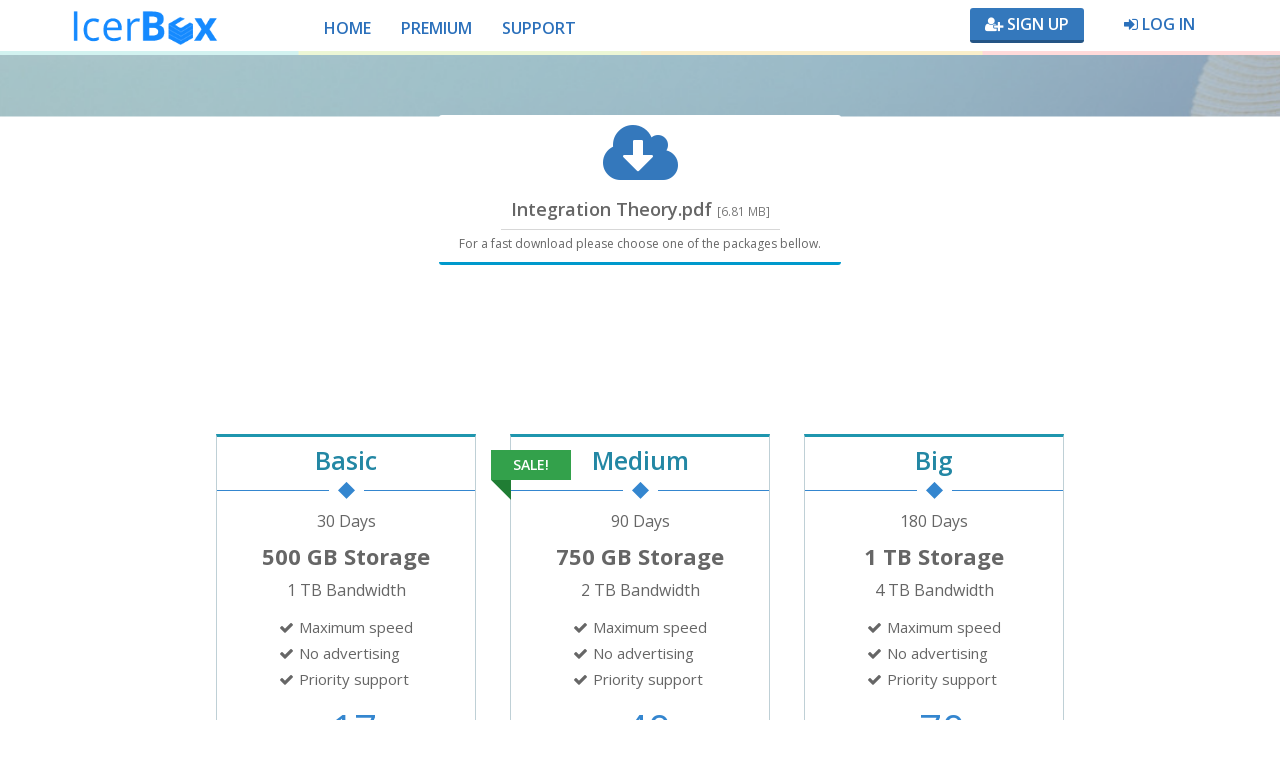

--- FILE ---
content_type: text/html; charset=UTF-8
request_url: https://icerbox.com/mnE6A9bl/Integration.Theory.pdf
body_size: 3919
content:
<!DOCTYPE html>
<html lang="en">
<head>
    <meta charset="utf-8">
    <meta http-equiv="X-UA-Compatible" content="IE=edge">
    <meta name="viewport" content="width=device-width, initial-scale=1">
    <meta name="description" content="">
    <meta name="author" content="">
    <meta name="referrer" content="no-referrer">
    <base href="/">

    <title>IcerBox</title>

    <!-- HTML5 shim and Respond.js for IE8 support of HTML5 elements and media queries -->
    <!-- Keep it right after the css. -->
    <!--[if lt IE 9]>
    <script src="https://oss.maxcdn.com/html5shiv/3.7.2/html5shiv.min.js"></script>
    <script src="https://oss.maxcdn.com/respond/1.4.2/respond.min.js"></script>
    <![endif]-->

    <link href='https://fonts.googleapis.com/css?family=Open+Sans:400,300,400italic,600,600italic,700,700italic'
          rel='stylesheet' type='text/css'>

    <!-- Custom styles for this template -->
    <link href="/static/css/min/style.min.css?v=1.0.7" rel="stylesheet">
    <link rel="stylesheet" href="https://maxcdn.bootstrapcdn.com/font-awesome/4.6.1/css/font-awesome.min.css">

    <link rel="icon" type="image/png" href="/static/images/favicon-32x32.png" sizes="32x32"/>
    <link rel="icon" type="image/png" href="/static/images/favicon-16x16.png" sizes="16x16"/>
</head>
<!-- NAVBAR
================================================== -->
<body ng-app="app" ng-class="{'home': isActive('/')}">
<noscript>
    <style type="text/css">
        .pagecontainer {
            display: none;
        }
    </style>
    <div class="noscriptmsg">
        <div class="alert alert-warning text-center">
            <h1>Please Enable JavaScript!</h1>
            <p>You don't have javascript enabled. Please turn it on, or use another browser.</p>
            <p><b>How to enable JavaScript: <a href="http://enable-javascript.com/" target="_blank">http://enable-javascript.com</a></b>
            </p>
        </div>
    </div>
</noscript>
<div class="pagecontainer">
    <div id="notChromeMsg" class="hidden">
        <div style="position: relative">
            <button class="btn btn-danger btn-xs" id="closeNotChromeMsg" onclick="closeNotChromeMsg()">{{ "CLOSE" | translate }}</button>
            <h4>{{ "INDEX.USE_CHROME_P1" | translate }}</h4>
            <p>{{ "INDEX.USE_CHROME_P2" | translate }}</p>
        </div>
    </div>
    <div class="main-loader" ng-if="show_main_loader||show_sub_loader||userLoggedIn===0">
        <div class="loader-icon">
            <div class="main-loader-spinner"></div>
        </div>
    </div>
    <div id="main-container" ng-if="userLoggedIn!==0">
        <div id="message-box" ng-if="show_message_ballon" ng-cloak>
            <div style="padding: 5px;">
                <div id="inner-message-box" ng-if="msg_obj"
                     ng-class="{'alert-danger':msg_obj.type=='err','alert-success':msg_obj.type=='suc'}"
                     class="alert  alert-dismissible">
                    <button type="button" class="close" ng-click="excludeMsg(msg_obj)"
                            data-dismiss="alert">&times;</button>
                    {{ msg_obj.text }}
                </div>
            </div>
        </div>
        <div ng-controller="HeaderController">
            <div ng-include="navTemplate"></div>
        </div>
        <div ng-view autoscroll="true" ng-class="{'hidden': notFound}">

        </div>
        <div ng-include="'/static/views/404View/404.html'" ng-class="{'hidden': !notFound}">

        </div>
        <footer ng-if="show_footer" ng-controller="FooterController">
            <div class="footer-top">
                <div class="container">
                    <div class="row">

                        <div class="col-md-2 col-sm-6 col-md-offset-1">
                            <h4>{{ "INDEX.TERMS" | translate }}</h4>
                            <ul>
                                <li><a href="/ToS">{{ "TERMS_OF_SERVICE" | translate }}</a></li>
                                <li><a href="/DMCA">{{ "INDEX.DMCA" | translate }}</a></li>
                            </ul>
                        </div>
                        <div class="col-md-2 col-sm-6">
                            <h4>{{ "INDEX.POLICY" | translate }}</h4>
                            <ul>
                                <li><a href="/privacy-policy">{{ "PRIVACY_POLICY" | translate }}</a></li>
                                <li><a href="/refund-policy">{{ "REFUND_POLICY" | translate }}</a></li>
                            </ul>
                        </div>
                        <div class="col-md-2 col-sm-6">
                            <h4>{{ "INDEX.UPGRADE" | translate }}</h4>
                            <ul>
                                <li ng-if="!Config.PUBLIC_AFFILIATES"><a href="/register">{{ "REGISTER.SIGN_UP" | translate }}</a></li>
                                <li ng-if="Config.PUBLIC_AFFILIATES"><a href ng-click="openEarnMoneyModal()">{{ "EARN_MONEY.TITLE" | translate }}</a></li>
                                <li><a href="/premium">{{ "INDEX.PREMIUM" | translate }}</a></li>
                            </ul>
                        </div>
                        <div class="col-md-2 col-sm-6">
                            <h4>{{ "INDEX.TOOLS" | translate }}</h4>
                            <ul>
                                <li><a href="/ATT">ATT</a></li>
                            </ul>
                        </div>
                        <div class="col-md-2 col-sm-6">
                            <h4>{{ "INDEX.SUPPORT" | translate }}</h4>
                            <ul>
                                <li><a href="/support">{{ "INDEX.CONTACT_US" | translate }}</a></li>
                            </ul>
                        </div>
                    </div>
                </div>
            </div>
            <div class="footer-bottom">
                <div class="container">
                    <div class="row">
                        <div class="col-md-3">
                            <p class="copy">
                                &copy; {{ Config.DOMAIN }}
                            </p>
                            <br>
                        </div>
                        <div class="col-md-6 footer-accep text-center">
                            <p class="copy">
                                <span class="footer-img-bg"><img src="/static/images/footer/visa.png?v=1.0.0" alt="Visa"></span>
                                <span class="footer-img-bg"><img src="/static/images/footer/mastercard.png?v=1.0.1"
                                                                 alt="Mastercard"></span>
                                <span class="footer-img-bg"><img src="/static/images/footer/amex.png"
                                                                 alt="American Express"></span>
                                <span class="footer-img-bg">
                                    <a href="http://www.megastock.com" target="_blank">
                                        <img src="/static/images/footer/webmoney.png" alt="Webmoney">
                                    </a>
                                </span>
                                <span class="footer-img-bg"><img src="/static/images/footer/bitcoin.png" alt="Bitcoin"></span>
                            </p>
                        </div>
                        <div class="col-md-3">
                            <p class="footer-nav">
                                <a href="/privacy-policy">
                                    {{ "PRIVACY_POLICY" | translate }}</a> &amp; <a href="/ToS">{{ "TERMS_OF_SERVICE" | translate }}
                                </a>
                            </p>
                        </div>
                    </div>
                    <div class="row">
                        <div class="col text-center">
                            <ul id="languages">
                                <li ng-repeat="lang in languages" ng-click="changeLanguage(lang.full)" ng-class="{selected: (currentLang == lang.full)}">
                                    <span class="flag-icon flag-icon-{{lang.icon}}"></span> {{ lang.name }}
                                </li>
                            </ul>
                        </div>
                    </div>
                </div>
            </div>
        </footer>
    </div>
</div>


<!--Modal-->
<script type="text/ng-template" id="logoutConfirm.html">
    <div class="modal-header">
        <h3 class="modal-title">{{ "INDEX.LOGOUT_CONFIRMATION" | translate }}</h3>
    </div>

    <div class="modal-footer export-footer-modal">
        <button class="btn btn-primary" type="button" ng-click="confirmModal()">{{ "INDEX.OK" | translate }}</button>
        <button class="btn btn-warning" type="button" ng-click="cancelModal()">{{ "CANCEL" | translate }}</button>
    </div>
</script>

<!--Modal-->
<script type="text/ng-template" id="earnMoney.html">
    <div class="modal-header">
        <h3 class="modal-title">{{ "EARN_MONEY.TITLE" | translate }}</h3>
    </div>

    <div class="modal-body">
        <p><b>{{ "EARN_MONEY.WEBSITE_OWNER" | translate }}</b></p>
        <p>{{ "EARN_MONEY.P1" | translate: { webmaster_percentage: 21, webmaster_link_percentage: 30 } }}</p>
        <p><b>{{ "EARN_MONEY.UPLOADER" | translate }}</b></p>
        <p>{{ "EARN_MONEY.P2" | translate: { uploader_percentage: 40} }}</p>
        <p>{{ "EARN_MONEY.P3" | translate }}<b>{{ Config.SUPPORT_EMAIL }}</b></p>
    </div>
</script>

<!-- Modal -->
<script type="text/ng-template" id="loginModal.html">
    <div class="modal-header">
        <button type="button" class="close" data-dismiss="modal" aria-label="Close" ng-click="cancelModal()"><span
                aria-hidden="true">&times;</span></button>
        <h4 class="modal-title" id="myModalLabel">{{ "INDEX.LOG_IN" | translate }}</h4>
    </div>
    <div class="modal-body">
        <div class="login-wrap">
            <form ng-submit="loginUser()">
                <div class="form-group">
                    <input type="email" autocomplete="on" ng-model="login_obj.email" class="form-control" id=""
                           name="email" placeholder="{{ 'EMAIL' | translate }}">
                </div>
                <div class="form-group">
                    <input type="password" autocomplete="on" class="form-control" ng-model="login_obj.password"
                           name="password" placeholder="{{ 'PASSWORD' | translate }}">
                </div>
                <p ng-if="header_settings.login_failed" class="alert alert-danger">
                    {{ "INDEX.INVALID_CREDENTIALS" | translate }}
                </p>
                <p ng-if="header_settings.banned" class="alert alert-danger">
                    {{ "INDEX.ACCOUNT_BANNED" | translate: {support_email: Config.SUPPORT_EMAIL} }}
                </p>
                <div class="checkbox">
                    <label>
                        <input type="checkbox" ng-model="login_obj.keep_me"> {{ "INDEX.KEEP_ME_LOGGED" | translate }}
                    </label>
                    <a href ng-click="openResetPasswordModal()" class="pull-right">{{ "INDEX.FORGOT_PASS" | translate }}</a>
                </div>
                <div class="captcha">
                    <div ng-if="header_settings.show_recaptcha" class=""
                         vc-recaptcha
                         key="recaptcha_publickey"
                         on-create="setWidgetId(widgetId)"
                         ng-model="login_obj.g_recaptcha_response"
                    ></div>
                </div>
                <button type="submit" class="btn btn-default" ng-disabled="isDisabled" ng-class='{sending: isDisabled}'>
                    <i class="fa fa-sign-in" aria-hidden="true"></i> {{ "INDEX.LOG_IN" | translate }}
                </button>
                <div class="login-bttm">
                    <p>{{ "INDEX.NOT_REGISTERED" | translate }} <a href="/register" ng-click="cancelModal()">{{ "INDEX.SIGN_UP_NOW" | translate }}</a></p>
                </div>
            </form>
        </div>
    </div>
</script>

<script type="text/ng-template" id="resetPasswordModal.html">
    <div class="modal-header">
        <button type="button" class="close" data-dismiss="modal" aria-label="Close" ng-click="cancelModal()"><span
                aria-hidden="true">&times;</span></button>
        <h4 class="modal-title" id="myModalLabel">{{ "INDEX.RESET_PASS" | translate }}</h4>
    </div>
    <div class="modal-body">
        <div class="login-wrap">
            <form ng-submit="resetUserPassword(login_obj.email,login_obj.g_recaptcha_response)">
                <div class="form-group">
                    <input type="email" autocomplete="on" ng-model="login_obj.email" class="form-control"
                           placeholder="{{ 'EMAIL' | translate }}">
                </div>

                <div class=""
                     vc-recaptcha
                     key="recaptcha_publickey"
                     on-create="setWidgetIdReset(widgetId)"
                     ng-model="login_obj.g_recaptcha_response"
                ></div>


                <button type="submit" class="btn btn-default" ng-disabled="isDisabled" ng-class='{sending: isDisabled}'>
                    <i class="fa fa-key" aria-hidden="true"></i> {{ 'SUBMIT' | translate }}
                </button>
                <div class="login-bttm">
                    <p>{{ "INDEX.NOT_REGISTERED" | translate }} <a href="/register" ng-click="cancelModal()">{{ "INDEX.SIGN_UP_NOW" | translate }}</a></p>
                </div>
            </form>
        </div>
    </div>
</script>

<!-- Bootstrap core JavaScript
================================================== -->
<!-- Placed at the end of the document so the pages load faster -->
<script
    src="https://www.google.com/recaptcha/api.js?onload=vcRecaptchaApiLoaded&render=explicit"
    async defer
></script>


<script src="/static/js/min/dist.min.js?v=1.3.21" defer></script>
<script src="/static/js/config.js?v=1.0.0" defer></script>
<script src="/assets/md5-hash/dist/md5-hash.min.js" defer></script>
<script src="/assets/rand-hash/RandHash2.js" defer></script>
<script>var serverTime = 1769084182;var usdInEur = 0.851861316977596;</script>
<script src="/static/js/min/app.min.js?v=1.6.17" defer></script>

<script>

    import('/assets/FP.js?v=4.0.1')
        .then(FingerprintJS => FingerprintJS.load())
        .then(fp => fp.get())
        .then(result => {
            var fp_exp = new Date();
            fp_exp.setTime(fp_exp.getTime() + 86400 * 1000);

            document.cookie = "fp_hash=" + result.visitorId + ";path=/;expires=" + fp_exp.toGMTString();

            // Double-check the first hash
            if (document.cookie.indexOf("rand_hash_2") < 0) {
                new RandHash2().get(function(result){
                    var exp = new Date();
                    exp.setTime(exp.getTime() + 86400 * 1000);

                    document.cookie = "rand_hash_2=" + result + ";path=/;expires=" + exp.toGMTString();
                });
            }
        });

    var isChrome = /Chrome/.test(navigator.userAgent) && /Google Inc/.test(navigator.vendor);

    if (!isChrome) {
        document.getElementById("notChromeMsg").className = "alert alert-info";
    }

    function closeNotChromeMsg() {
        document.getElementById("notChromeMsg").className = " hidden";
    }
</script>
<!-- Google tag (gtag.js) -->
<script async src="https://www.googletagmanager.com/gtag/js?id=G-SY2E5ZJEZT"></script>
<script>
    window.dataLayer = window.dataLayer || [];
    function gtag(){dataLayer.push(arguments);}
    gtag('js', new Date());

    gtag('config', 'G-SY2E5ZJEZT');
</script>
<script defer src="https://static.cloudflareinsights.com/beacon.min.js/vcd15cbe7772f49c399c6a5babf22c1241717689176015" integrity="sha512-ZpsOmlRQV6y907TI0dKBHq9Md29nnaEIPlkf84rnaERnq6zvWvPUqr2ft8M1aS28oN72PdrCzSjY4U6VaAw1EQ==" data-cf-beacon='{"version":"2024.11.0","token":"719cc236bcbe4bc393b35dcfe8f9b100","r":1,"server_timing":{"name":{"cfCacheStatus":true,"cfEdge":true,"cfExtPri":true,"cfL4":true,"cfOrigin":true,"cfSpeedBrain":true},"location_startswith":null}}' crossorigin="anonymous"></script>
</body>
</html>


--- FILE ---
content_type: text/html
request_url: https://icerbox.com/static/views/404View/404.html
body_size: -229
content:
<section>
    <h1>{{ "PAGE404.TITLE" | translate }}</h1>
</section>

--- FILE ---
content_type: text/html
request_url: https://icerbox.com/static/views/navbars/before-login-navbar.html
body_size: 425
content:
<div class="navbar-wrapper inner-nav">
    <div class="container">

        <nav class="navbar navbar-inverse navbar-static-top">
            <div class="container">
                <div class="navbar-header">
                    <button type="button" class="navbar-toggle collapsed navbttn-inner" data-toggle="collapse"
                            data-target="#navbar" aria-expanded="false" aria-controls="navbar">
                        <span class="sr-only">Toggle navigation</span>
                        <span class="icon-bar"></span>
                        <span class="icon-bar"></span>
                        <span class="icon-bar"></span>
                    </button>
                    <a class="navbar-brand" href="/"><img src="/static/images/logo1.png" alt=""></a>
                </div>
                <div id="navbar" class="navbar-collapse collapse nav-inner">
                    <ul class="nav navbar-nav">
                        <li ng-class="{'active': isActive('/')}"><a href="/">{{ "NAV_BAR.HOME" | translate }}</a></li>
                        <li ng-class="{'active': isActive('/premium',false)}"><a href="/premium">{{ "NAV_BAR.PREMIUM" | translate }}</a></li>
                        <li ng-class="{'active': isActive('/support')}"><a href="/support">{{ "NAV_BAR.SUPPORT" | translate }}</a></li>

                    </ul>
                </div>
                <div>
                    <ul class="nav navbar-nav navbar-right login-menu">

                        <li ng-if="!userLoggedIn"><a href="/register" class="sign-up">
                            <i class="fa fa-user-plus" aria-hidden="true"></i>
                            {{ "NAV_BAR.SIGN_UP" | translate }}</a>
                        </li>
                        <li ng-if="!userLoggedIn">
                            <a role="button" data-toggle="modal" ng-click="openLoginModal()">
                                <i class="fa fa-sign-in" aria-hidden="true"></i> {{ "NAV_BAR.LOG_IN" | translate }}</a>
                        </li>
                        <li ng-if="userLoggedIn">
                            <a href="/dashboard" class="sign-up">{{ "INDEX.MY_FILES" | translate }}</a>
                        </li>
                        <li ng-if="userLoggedIn">
                            <a href data-toggle="modal" ng-click="confirmLogoutModal()">
                                {{ "NAV_BAR.LOG_OUT" | translate }}
                            </a>
                        </li>
                    </ul>
                </div>
            </div>
        </nav>

    </div>
</div>


<div class="divider"></div>

--- FILE ---
content_type: text/html
request_url: https://icerbox.com/static/views/DownloadView/download.html
body_size: 1113
content:
<section>
    <div ng-switch on="file_info.status">
        <div ng-switch-when="active">
            <div ng-if="settings.view_state=='free'" class="package">
                <div class="container">
                    <div class="row">
                        <div class="col-lg-12 col-md-12">
                            <div class="download-box">
                                <div class="row">
                                    <div class="col-lg-4 col-md-4 col-sm-4">
                                        <div class="counter"><span><timer interval="1000" countdown="settings.wait">{{countdown}}</timer></span>
                                        </div>
                                    </div>
                                    <div class="col-lg-8 col-md-8 col-sm-8">
                                        <div class="download-detail">
                                            <div ng-if="!settings.show_after_wait">

                                                <h3>{{ "DL.PREPARING" | translate }}</h3>
                                                <p>{{ "DL.LIMITED" | translate }}</p>
                                                <h4><img src="/static/images/snail.png"> {{ file_info.free_speed }} KB/s</h4>
                                                <p>{{ "DL.WITHOUT_LIMIT" | translate }} <a
                                                        href="/premium">{{ "DL.PREMIUM_ACCOUNT" | translate }}</a>.</p>
                                            </div>
                                            <div ng-if="settings.show_after_wait&&settings.recaptcha_public" re-captcha
                                                 ng-model="settings.user_input_recaptcha"></div>
                                            <button ng-if="settings.show_after_wait" ng-click="freeDownload()"
                                                    class="btn btn-primary">
                                                {{ "DL.FREE_DL" | translate }}
                                            </button>
                                        </div>
                                    </div>
                                </div>
                            </div>

                        </div>
                    </div>
                </div>
            </div>
            <div ng-if="settings.view_state=='premium'" class="package download-wrap">
                <div class="container">
                    <div class="row">
                        <div class="col-lg-12 col-md-12">
                            <div class="download-box1">
                                <div class="row">
                                    <div ng-if="file_info.hasOwnProperty('premium_message')" class="alert alert-info">
                                        {{ file_info.premium_message }}
                                    </div>
                                    <div class="col-lg-12 col-md-12 col-sm-12">
                                        <div class="download-detail">
                                            <!--<img src="/static/images/pdf-ico1.png" class="download-icon">-->
                                            <h3>{{file_info.name}} </h3>
                                            <p>{{ file_info.size | filesize }}</p>
                                            <a href="#" class="btn btn-lg btn-primary"
                                               ng-click="premiumRequestDownload()">
                                                <i class="fa fa-download" aria-hidden="true"></i> {{ "DOWNLOAD" | translate }}</a>
                                            <a href="#" class="btn btn-lg btn-primary btn-up"
                                               ng-click="copyFilePremium()">
                                                <i class="fa fa-cloud-upload" aria-hidden="true"></i> {{ "DL.COPY_FILE" | translate }}</a>

                                        </div>
                                    </div>
                                </div>
                                <div class="row" ng-if="downloadSettings.show_recaptcha" style="margin-top: 20px;">
                                    <div class="col col-12">
                                        <div style="display: inline-block;"
                                             vc-recaptcha
                                             key="recaptcha_publickey"
                                             on-create="setWidgetId(widgetId)"
                                             ng-model="downloadSettings.g_recaptcha_response"
                                             on-success="onReCaptchaSuccess(response)"
                                        ></div>
                                    </div>
                                    <div class="alert alert-info" style="width: 303px;display: inline-block;word-break: break-word;">
                                        To get rid of the captcha, please avoid using a dedicated server or a VPN.
                                    </div>
                                </div>
                            </div>

                        </div>
                    </div>
                </div>
            </div>
            <div ng-if="settings.view_state=='before_free'" class="package">
                <div class="container">
                    <div class="row">
                        <div class="col-lg-12 col-md-12">
                            <div class="download-box1" style="margin: 0 auto; padding: 5px 20px;">
                                <div class="row">
                                    <div class="col-lg-12 col-md-12 col-sm-12">
                                        <div class="download-detail">
                                            <!--<img src="/static/images/pdf-ico1.png" class="download-icon">-->
                                            <div><i class="fa fa-cloud-download fa-5x" aria-hidden="true"></i></div>
                                            <h3>{{file_info.name}}
                                                <small>[{{ file_info.size | filesize }}]</small>
                                            </h3>
                                            <p>
                                                {{ "DL.FAST_DL_OPTION" | translate }}<br>
                                                <span ng-if="file_info.free_available">
                                                    {{ "DL.FREE_DL_OPTION" | translate }} <a href="" ng-click="chooseFreeDownload()">{{ "DL.CLICK_HERE" | translate }}</a>.
                                                </span>
                                            </p>
                                        </div>
                                    </div>
                                </div>
                            </div>
                        </div>
                    </div>
                    <div ng-include="'/static/views/templates/packges-boxes.html'"></div>
                </div>
            </div>
            <div ng-include="'/static/views/templates/premium-modals.html?v=1.0.0'"></div>
        </div>
        <div ng-switch-default>
            <div class="package download-wrap">
                <div class="container">
                    <div class="row">
                        <div class="col-lg-12 col-md-12">
                            <div class="download-box1">
                                <div class="row">
                                    <div class="col-lg-12 col-md-12 col-sm-12">
                                        <div class="download-detail">
                                            <!--<img src="/static/images/pdf-ico1.png" class="download-icon">-->
                                            <h3>{{file_info.name}} </h3>
                                            <p>{{ file_info.size | filesize }}</p>
                                            <div class="alert alert-danger">
                                                <b>{{ "DL.FILE_UNAVAILABLE" | translate }}</b><br>
                                                {{ file_info.remove_msg }}
                                            </div>
                                        </div>
                                    </div>
                                </div>
                            </div>

                        </div>
                    </div>
                </div>
            </div>
        </div>
    </div>
</section>


--- FILE ---
content_type: text/html
request_url: https://icerbox.com/static/views/templates/premium-modals.html?v=1.0.0
body_size: 878
content:
<script type="text/ng-template" id="choosePaymentMethod.html">
    <div class="modal-header">
        <button type="button" class="close" data-dismiss="modal" aria-label="Close" ng-click="cancelModal()"><span
                aria-hidden="true">&times;</span></button>
        <h4 class="modal-title" id="myModalLabel">{{ "PREMIUM.CHOOSE_PAYMENT_METHOD" | translate }}</h4>
    </div>
    <div>
        <form ng-submit="">
            <ul id="payments-list" class="payment list-group">
                <!--<h6>Choose Payment Method :</h6>-->
                <li ng-click="choosePaymentMethod(pay_method)" class="list-group-item clearfix"
                    ng-repeat="pay_method in payment_methods" ng-class="{'hide':pay_method.hide_packages.indexOf(selected.chosen_package.id) !== -1}">
                    <div class="pull-left payment-icon"
                         style="background-image: url('/static/images/payments/methods/{{ pay_method.logo}}')"
                         class="pull-left"></div>
                    <p class="payment-context pull-left">
                        <strong>{{ pay_method.name }}</strong>
                        <span>{{ pay_method.description }}</span>
                    </p>
                </li>
            </ul>
        </form>
    </div>
</script>

<script type="text/ng-template" id="loadingAlert.html">
    <div id="still-loading" class="modal-body">
        <div class="text-center">
            <h2>{{ "PREMIUM.STILL_LOADING" | translate }}</h2>
            <i class="fa fa-circle-o-notch fa-spin fa-3x fa-fw"></i>
            <div class="alert alert-warning">
                <p>{{ "PREMIUM.STILL_LOADING_1" | translate }}<br>{{ "PREMIUM.STILL_LOADING_2" | translate }}</p>
            </div>
        </div>
    </div>
</script>

<script type="text/ng-template" id="hasActiveSubscription.html">
    <div id="has-active-subscription" class="modal-body">
        <div class="text-center">
            <h3>You already have an active subscription</h3>

            <div style="padding: 12px;">
                <p>Your current subscription: <b>{{ current_subscription.amount * (100 + current_subscription.method.txn_fee) / 100 | currency: current_subscription.currency }}</b> every <b>{{ current_subscription.period_days }} days</b>.</p>
                <p>If you want to replace your subscription, you need to cancel your current one first.</p>
                <p>What would you like to do?</p>
            </div>
            <div>
                <button class="btn btn-primary" ng-click="cancelSubscription(current_subscription.id)" ng-disabled="isDisabled2">Cancel my subscription and purchase a new one</button>
            </div>
            <div style="margin-top:4px">
                <button class="btn btn-default" ng-click="cancelModal()">Keep my current subscription</button>
            </div>
        </div>
    </div>
</script>

<script type="text/ng-template" id="redirectingAlert.html">
    <div id="is-redirecting" class="modal-body">
        <div class="text-center">
            <h2>{{ "PREMIUM.REDIRECTING" | translate }}</h2>
            <i class="fa fa-circle-o-notch fa-spin fa-3x fa-fw"></i>
            <div class="alert alert-warning" style="margin-top: 20px">
                <p>{{ "PREMIUM.REDIRECTING_1" | translate }}<br>{{ "PREMIUM.STILL_LOADING_2" | translate }}</p>
            </div>
        </div>
    </div>
</script>

<script type="text/ng-template" id="paymentConfirmation.html">
    <div id="payment-confirmation" class="modal-body">
        <div class="text-center">
            <h3>You already have a Premium</h3>

            <div style="padding: 12px;">
                <p>Your have already purchased a Premium today.</p>
                <p>Are you sure you want to make another purchase?</p>
            </div>
            <div style="margin-bottom: 1em">
                <button class="btn btn-primary" ng-click="confirmModal()" ng-disabled="isDisabled2">Yes, Proceed To Payment</button>
                <button class="btn btn-default" ng-click="cancelModal()">Cancel Purchase</button>
            </div>
        </div>
    </div>
</script>


--- FILE ---
content_type: text/html
request_url: https://icerbox.com/static/views/templates/packges-boxes.html
body_size: 572
content:
<h2>{{ "PREMIUM.PREMIUM_ACCESS" | translate }}</h2>
<p class="sub-title">{{ "PREMIUM.PLEASE_SELECT" | translate }}</p>
<div class="alert alert-warning"
     ng-if="premium_packages[0] && premium_packages[0].price.usd < premium_packages[0].original_price">
    <span>{{ "PREMIUM.SPECIAL_DISCOUNT" | translate: {percentage: ((1 - premium_packages[0].price.usd / premium_packages[0].original_price) * 100).toFixed(0)}  }}</span>
</div>
<div class="alert alert-info"
     ng-if="premium_packages[0] && premium_packages[0].bonus_percentage > 0">
    <p style="font-size: 16px">{{ "PREMIUM.SPECIAL_BONUS" | translate: {percentage: premium_packages[0].bonus_percentage}  }}</p>
</div>
<ul>
    <li ng-repeat="pre_package in premium_packages" ng-class='{"on-sale-package": pre_package.id==2}'>
        <div ng-if="pre_package.id == 2" class="on-sale">{{ "PREMIUM.SALE" | translate }}!</div>
        <h3>{{ pre_package.name }}</h3>
        <h6>{{ pre_package.duration }}<b ng-if="pre_package.bonus_days > 0" style="color:#2b70bb"> + {{ pre_package.bonus_days }}</b> {{ "PREMIUM.DAYS" | translate }}</h6>
        <h4>{{ pre_package.storage | filesize: 0 }} {{ "PREMIUM.STORAGE" | translate }}</h4>
        <h6 style="padding-bottom: 0">{{ pre_package.bandwidth | filesize: 0 }} {{ "PREMIUM.BANDWIDTH" | translate
            }}</h6>
        <p class="package-checks">
            <span><i class="fa fa-check"></i>{{ "PREMIUM.MAX_SPEED" | translate }}</span>
            <span><i class="fa fa-check"></i>{{ "PREMIUM.NO_ADS" | translate }}</span>
            <span><i class="fa fa-check"></i>{{ "PREMIUM.PRIORITY_SUPPORT" | translate }}</span>
        </p>
        <h5>
            $<span>{{ pre_package.price.usd }}</span>
            <small ng-if="pre_package.price.usd < pre_package.original_price">
                <del>{{ pre_package.original_price | number:2 }}</del>
            </small>
        </h5>
        <p ng-if="pre_package.price.hasOwnProperty(Config.SUB_CURRENCY) && pre_package.price[Config.SUB_CURRENCY]">(~ {{
            pre_package.price[Config.SUB_CURRENCY] + ' ' + (currencySigns.hasOwnProperty(Config.SUB_CURRENCY) ?
            currencySigns[Config.SUB_CURRENCY] : Config.SUB_CURRENCY.toUpperCase()) }})</p>
        <span style="display: block;">${{(pre_package.price.usd / pre_package.duration).toFixed(2)  }} {{ "PREMIUM.PER_DAY" | translate }}</span>
        <!--<h6>100 Euro</h6>-->
        <a class="btn btn-lg btn-primary" href ng-click="choosePackage(pre_package)" role="button">
            {{ "PREMIUM.BUY_NOW" | translate }}
        </a>
    </li>
</ul>


--- FILE ---
content_type: application/javascript
request_url: https://icerbox.com/static/js/config.js?v=1.0.0
body_size: -72
content:
var Config = {
    API: "https://icerbox.com/api/v1/",
	DOMAIN: "icerbox.com",
	SUPPORT_EMAIL: "support@icerbox.com",
	SUB_CURRENCY: null,
	PUBLIC_AFFILIATES: false,
	POLISH_RESELLER_BASE_NUMBER: 656,
	DIGI_RESELLER_BASE_NUMBER: 581,
	ACCOUNT_INSTANT_RESELLER_BASE_NUMBER: 739
};

--- FILE ---
content_type: application/javascript
request_url: https://icerbox.com/static/js/min/app.min.js?v=1.6.17
body_size: 27080
content:
Config.DEBUG||(console.log=function(){});var app=angular.module("app",["ngRoute","duScroll","ui.bootstrap","ui.bootstrap.contextMenu","ngAnimate","ngDragDrop","googlechart","angular-jwt","angularFileUpload","timer","vcRecaptcha","reCAPTCHA","angular-clipboard","pascalprecht.translate"]),languages=[{code:"en",full:"en_US",name:"English",icon:"us"},{code:"pl",full:"pl_PL",name:"Polski",icon:"pl"}],domainExtension=window.location.hostname.split(".").pop(),result=languages.filter(function(a){return a.code===domainExtension}),defaultLanguage=result.length>0&&"com"!==domainExtension?result[0].full:null;app.config(["$routeProvider","$locationProvider","$sceDelegateProvider","reCAPTCHAProvider","$httpProvider","$translateProvider","$qProvider",function(a,b,c,d,e,f,g){if(g.errorOnUnhandledRejections(!1),f.useSanitizeValueStrategy(null),f.useStaticFilesLoader({prefix:"/static/languages/locale-",suffix:".json"}),null!==localStorage.getItem("lang")||null!==defaultLanguage){var h=null!==localStorage.getItem("lang")?localStorage.getItem("lang"):defaultLanguage;f.preferredLanguage(h)}else{defaultLanguage="en_US";var i={};languages.forEach(function(a){i[a.code+"*"]=a.full}),i["*"]=defaultLanguage,f.registerAvailableLanguageKeys(languages.map(function(a){return a.full}),i),f.determinePreferredLanguage()}f.fallbackLanguage("en_US"),a.when("/",{templateUrl:"static/views/mainView/main.html",controller:"MainController",activetab:"main",loginRequired:!1,footer:!0}).when("/register/:webmaster_id?",{templateUrl:"static/views/RegisterView/registration.html",controller:"RegisterController",activetab:"register",loginRequired:!1,footer:!0}).when("/premium/:package_id?/:payment_method_id?",{templateUrl:"static/views/PremiumView/package.html",controller:"PremiumController",activetab:"premium",loginRequired:!1,footer:!0}).when("/txn/:payment_id?/",{templateUrl:"static/views/TxnView/txn.html",controller:"TxnController",activetab:"txn",loginRequired:!0,footer:!0}).when("/subscription/:id?/",{templateUrl:"static/views/SubscriptionView/subscription.html",controller:"SubscriptionController",activetab:"subscription",loginRequired:!0,footer:!0}).when("/ToS",{templateUrl:"static/views/ToSView/ToS.html",controller:"DefaultController",activetab:"Tos",loginRequired:!1,footer:!0}).when("/dashboard/:folder_id*?",{templateUrl:"static/views/DashboardView/dashboard.html",controller:"DashboardController",activetab:"dashboard",loginRequired:!1,footer:!1}).when("/account",{templateUrl:"static/views/AccountView/account.html",controller:"AccountController",activetab:"account",loginRequired:!1,footer:!1}).when("/renew-password",{templateUrl:"static/views/RenewPasswordView/renew-password.html",controller:"RenewPasswordController",activetab:"account",loginRequired:!0,footer:!1}).when("/support",{templateUrl:"static/views/SupportView/support.html",controller:"SupportController",activetab:"support",loginRequired:!1,footer:!0}).when("/login",{templateUrl:"static/views/RegisterView/registration.html",controller:"RegisterController",activetab:"login",loginRequired:!1,footer:!0}).when("/verify/:token_id",{templateUrl:"static/views/templates/email-verified.html",controller:"EmailController",activetab:"login",loginRequired:!1,footer:!0,emailType:"verify"}).when("/update-email/:token_id",{templateUrl:"static/views/templates/update-email.html",controller:"EmailController",activetab:"update-email",loginRequired:!1,footer:!0,emailType:"email_update"}).when("/reset/:token_id",{templateUrl:"static/views/templates/reset-password.html",controller:"EmailController",activetab:"reset-password",loginRequired:!1,footer:!0,emailType:"reset"}).when("/affiliate-program",{templateUrl:"static/views/AffiliateView/affiliate.html",controller:"AffiliateController",activetab:"affiliate",loginRequired:!1,footer:!1}).when("/webmasters",{templateUrl:"static/views/AffiliateView/affiliate.html",controller:"AffiliateController",activetab:"affiliate",loginRequired:!1,footer:!1}).when("/ATT",{templateUrl:"static/views/ATTView/att.html",controller:"ATTController",activetab:"att",type:"affiliate-program",loginRequired:!1,footer:!0}).when("/ToS",{templateUrl:"static/views/ToSView/ToS.html",controller:"DefaultController",activetab:"Tos",loginRequired:!1,footer:!0}).when("/DMCA",{controller:"DefaultController",templateUrl:"static/views/DMCAView/dmca.html",loginRequired:!1,footer:!0}).when("/contact",{controller:"DefaultController",templateUrl:"static/views/ContactView/contact.html",loginRequired:!1,footer:!0}).when("/404",{controller:"404Controller",templateUrl:"static/views/404View/404.html",loginRequired:!1,footer:!0}).when("/privacy-policy",{controller:"DefaultController",templateUrl:"static/views/PrivacyView/privacy.html",loginRequired:!1,footer:!0}).when("/API",{controller:"DefaultController",templateUrl:"static/views/ApiView/api.html",loginRequired:!1,footer:!0}).when("/refund-policy",{controller:"DefaultController",templateUrl:"static/views/RefundPolicyView/refund.html",loginRequired:!1,footer:!0}).when("/payment-redirector",{controller:"PremiumRedirectorController",templateUrl:"static/views/PaymentRedirectorView/payment-redirector.html",loginRequired:!0,footer:!0}).when("/antidebrid",{controller:"AntiDebridController",templateUrl:"static/views/AntiDebridView/anti-debrid.html",loginRequired:!1,footer:!0}).when("/folder/:folder_id/:folder_name?",{templateUrl:"static/views/DownloadFolderView/download-folder.html",controller:"DownloadFolderController",activetab:"download",loginRequired:!1,footer:!0}).when("/:file_id/:file_name?",{templateUrl:"static/views/DownloadView/download.html",controller:"DownloadController",activetab:"download",loginRequired:!1,footer:!0}).otherwise({templateUrl:"static/views/templates/404.html",footer:!0}),c.resourceUrlWhitelist(["self","https://www.icerbox.com/**"]),d.setPublicKey("6LcQQB8TAAAAAKE6GDqeD-sVOkJtG3DSTjx0sH3v"),d.setOptions({theme:"white"}),e.defaults.withCredentials=!0,e.defaults.headers.get||(e.defaults.headers.get={}),e.defaults.headers.get["If-Modified-Since"]="Mon, 26 Jul 1997 05:00:00 GMT",e.defaults.headers.get["Cache-Control"]="no-cache",e.defaults.headers.get.Pragma="no-cache",b.html5Mode({enabled:!0,requireBase:!1})}]).run(["$rootScope","$location","$route","$timeout","ApiService","AccountService","$translate",function(a,b,c,d,e,f,g){function h(){"/"===b.path()?a.navTemplate="static/views/navbars/home-nav-bar.html":a.userLoggedIn?a.navTemplate="static/views/navbars/after-login-navbar.html":a.navTemplate="static/views/navbars/before-login-navbar.html"}a.Config=Config,a.password_regex=/^.{8,}$/,a.birth_day_regex=/^(19[0-9]{2}|2[0-9]{3})-(0[1-9]|1[012])-([123]0|[012][1-9]|31)$/,a.recaptcha_publickey="6LcKRRITAAAAAExk3Pb2MfEBMP7HGTk8HG4cRBXv",a.user_info_obj=null,a.msg_queue=[],a.show_main_loader=!0,a.show_sub_loader=!1,a.show_message_ballon=!1,a.msg_obj=null,a.app_loaded=!1,a.today=new Date,a.languages=languages,a.setCurrentLang=function(){a.currentLang=g.proposedLanguage()||g.use()},a.setCurrentLang(),a.$on("$viewContentLoaded",function(){}),a.$on("userInfoLoaded",function(){a.user_info_obj=f.getUserInfo(),console.log("User Info Loaded!")}),a.$on("userLoggedIn",function(){f.loadUserInfo()}),a.$on("appLoaded",function(){console.log("App Loaded!"),console.log("$rootScope.user_info_obj",a.user_info_obj),a.app_loaded=!0}),a.$on("$routeChangeSuccess",function(b,c,d){console.log("$routeChangeSuccess"),a.notFound=!1,a.show_footer=!!c.footer&&c.footer,h()}),a.$on("userLogInStatusChanged",h),a.loadGlobalUserInfo=function(){f.loadUserInfo()},e.init(),a.isActive=function(a,c){return void 0===c&&(c=!0),c?b.path()==a:0==b.path().indexOf(a)},a.createMsgObject=function(a,b){return{text:a,type:b}},a.showMsg=function(b){a.msg_queue.push(b),a.showNextMsg()},a.excludeMsg=function(b){var c=a.msg_queue.indexOf(b);c>-1&&a.msg_queue.splice(c,1),a.showNextMsg()},a.showNextMsg=function(){if(a.msg_queue.length>0){a.show_message_ballon=!0;var b=a.msg_queue[0];a.msg_obj=b,d(function(){a.excludeMsg(b)},4e3)}else a.show_message_ballon=!1,a.msg_obj=null};var i=b.path;b.path=function(e,f){if(!1===f){var g=c.current,h=a.$on("$locationChangeSuccess",function(){c.current=g});d(h,200)}return i.apply(b,[e])},a.getFileExtension=function(a){var b=a.split(".");return b[b.length-1]},a.changeLanguage=function(b){g.use(b),a.setCurrentLang(),localStorage.setItem("lang",b)},a.getIconUrl=function(b,c){var d="/static/images/dashboard-icons/",e=["jpg","xls","txt"],f=b.name,g=a.getFileExtension(f),h="";c&&(h="-thumb");var i="/static/images/dashboard-icons/default"+h+".png";return e.indexOf(g)>=0&&(i=d+g+h+".png"),i}}]),app.directive("compareTo",[function(){return{require:"ngModel",scope:{otherModelValue:"=compareTo"},link:function(a,b,c,d){d.$validators.compareTo=function(b){return b==a.otherModelValue},a.$watch("otherModelValue",function(){d.$validate()})}}}]),app.filter("dateFormat",["$filter",function(a){return function(b,c,d){return c=c||"yyyy-MM-dd HH:mm",b=a("makeItDate")(b),a("date")(b,c,d)}}]),app.filter("makeItDate",function(){return function(a){if(void 0===a)return a;var b=a.split(" "),c=b[0].split("-"),d=b[1].split(":"),e=Date.UTC(c[0],c[1]-1,c[2],d[0],d[1],d[2]);return new Date(e)}}),app.filter("filesize",[function(){return function(a,b){return void 0===b&&(b=2),isNaN(a)&&(a=0),a<1024?a+" Bytes":(a/=1024)<1024?a.toFixed(b)+" KB":(a/=1024)<1024?a.toFixed(b)+" MB":(a/=1024)<1024?a.toFixed(b)+" GB":(a/=1024)<1024?a.toFixed(b)+" TB":(a/=1024,a.toFixed(b)+" PB")}}]),app.filter("gb",[function(){return function(a){return isNaN(a)&&(a=0),a<1024?a+" Bytes":(a/=1073741824,a.toFixed(2)+" GB")}}]),app.filter("usd",["$filter",function(a){return function(b){if(console.log("money",b),null!=b&&void 0!==b){return"$"+a("number")(b,2)+" USD"}return b}}]),app.filter("currency",["$filter",function(a){return function(b,c){if(null!=b&&void 0!==b){return{usd:"$",eur:"€",gbp:"£",pln:"zł"}[c.toLowerCase()]+a("number")(b,2)+" "+c.toUpperCase()}return b}}]),app.filter("sumOfValue",function(){return function(a,b){if(angular.isUndefined(a)&&angular.isUndefined(b))return 0;var c=0;return angular.forEach(a,function(a){var d=parseFloat(a[b]);isNaN(d)?c+=parseInt(a[b]):c+=d}),c}}),app.filter("domainFromUrl",function(){return function(a){if(""==a)return"";var b;return b=a.indexOf("://")>-1?a.split("/")[2]:a.split("/")[0],b=b.split(":")[0]}}),app.filter("encodeHTML",function(){return function(a){return a.replace(/&/g,"&amp;").replace(/</g,"&lt;").replace(/"/g,"&quot;")}}),app.directive("stopEvent",[function(){return{restrict:"A",link:function(a,b,c){b.bind("click",function(a){a.stopPropagation()})}}}]),app.directive("ngEnter",[function(){return function(a,b,c){b.bind("keydown keypress",function(b){13===b.which&&(a.$apply(function(){a.$eval(c.ngEnter)}),b.preventDefault())})}}]),app.directive("paginator",[function(){return{restrict:"E",controller:["$rootScope","$scope","$attrs",function(a,b,c){b.paginator={},b.pages_arr=[],a.$on(c.broadcastName,function(a,c){b.paginator=c,b.pageSelected()}),b.pageSelected=function(){var a;b.paginator.current_page<3?a=1:b.paginator.current_page>=3&&(a=b.paginator.current_page-2);var c=a+5;b.pages_arr=[],console.log("start",a,c),c=Math.min(b.paginator.total_pages,c);for(var d=a;d<=c;d++)b.pages_arr.push(d)}}],templateUrl:"/static/views/templates/paginator.html",scope:{func:"&",strCheck:"&",broadcastName:"="},link:["scope","element","attr",function(a,b,c){console.log("scope",c.broadcastName),a.broadcastName=c.broadcastName}]}}]),app.directive("focusMe",["$timeout","$parse",function(a,b){return{link:function(c,d,e){console.log("test",e);var f=b(e.focusMe);c.$watch(f,function(b){!0===b&&a(function(){d[0].focus()},40)})}}}]),app.directive("escKey",[function(){return function(a,b,c){b.bind("keydown keypress",function(b){27===b.which&&(a.$apply(function(){a.$eval(c.escKey)}),b.preventDefault())})}}]),app.directive("goClick",["$location",function(a){return function(b,c,d){var e;d.$observe("goClick",function(a){e=a}),c.bind("click",function(){b.$apply(function(){a.path(e)})})}}]),app.service("ApiService",["$http","$q","$location","jwtHelper","$rootScope","$timeout",function(a,b,c,d,e,f){var g=this;g.keep_me=!0,g.refresh_timeout=null,this.init=function(){g.loadToken(),g.handleToken()},this.unix=function(){var a=Math.floor((new Date).getTime()/1e3),b=a-serverTime;return b>0?a-b:a+b},this.getTokenTTL=function(a){var a=a||g.getJwtToken();return d.getTokenExpirationDate(a)-1e3*this.unix()-45e3},this.setKeepLoggedIn=function(a){console.log("keep",a),g.keep_me=a},this.loadToken=function(){sessionStorage.icerBoxToken?(g.setKeepLoggedIn(!1),g.storeJwtToken(sessionStorage.icerBoxToken)):localStorage.getItem("icerBoxToken")&&(g.setKeepLoggedIn(!0),g.storeJwtToken(localStorage.getItem("icerBoxToken")))};var h=Config.API;this.getJwtToken=function(){return(g.keep_me?localStorage:sessionStorage).getItem("icerBoxToken")},this.storeJwtToken=function(a){console.log("token saved",a),g.keep_me?(localStorage.setItem("icerBoxToken",a),sessionStorage.icerBoxToken=""):(sessionStorage.icerBoxToken=a,localStorage.setItem("icerBoxToken",""))},this.refreshToken=function(a,b){console.log("refreshToken called"),g.ApiRequest("auth/refresh","post","","","",!0).then(function(b){"function"==typeof a&&a()},function(a){401==a.status&&g.logout(),"function"==typeof b&&b(a)})},this.hasToken=function(){return g.getJwtToken()},this.ApiRequest=function(d,f,i,j,k,l,m){var n=!1,o=!1,p=!1,q=!1;"error"==l?o=!0:"success"==l?p=!0:429==l?q=!0:n=l||!1;var r=b.defer(),s={method:f,url:h+d,params:i,data:j,headers:{},withCredential:!0};return k=k||g.getJwtToken(),s.headers.AppLang=e.currentLang,k&&(s.headers.Authorization="Bearer "+k),a(s).then(function(a){a.data.token&&(console.log("Response has token."),g.setSuccessfulToken(a.data.token)),n||p||g.handleMsg(a,"suc"),r.resolve(a.data)},function(a){401==a.status&&"auth/login"!=d?g.logout():403===a.status&&a.data.hasOwnProperty("err")&&"PASSWORD_RENEW"===a.data.err?"/renew-password"!==window.location.pathname&&(sessionStorage.setItem("redirectTo",c.path()),c.path("/renew-password")):404==a.status?(e.notFound=!0,e.show_sub_loader=!1):n||o||q&&429==a.status||m!=a.status&&g.handleMsg(a,"err"),r.reject(a)}),r.promise},this.handleMsg=function(a,b){var c=a.data,d=this.getMessageFromResponse(c,b);d&&e.showMsg(e.createMsgObject(d,b))},this.getMessageFromResponse=function(a,b){var c="";if(a&&a.errors)for(var d in a.errors)a.errors.hasOwnProperty(d)&&(c+=a.errors[d][0]+"\n");else a&&a.message?c=a.message:"err"==b&&null!=a.message&&(c="UNEXCPECTED ERROR");return c},this.logout=function(a){e.user_info_obj={},e.userLoggedIn=!1,e.$broadcast("userLogInStatusChanged"),g.storeJwtToken(""),g.refresh_timeout&&f.cancel(g.refresh_timeout),!1!==a&&(a=a||"/login?redirect="+c.path(),c.url(a))},this.setSuccessfulToken=function(a,b){console.log("Setting Successful Token!",new Date),g.storeJwtToken(a),b||(e.userLoggedIn=!0,e.$broadcast("userLogInStatusChanged")),g.refresh_timeout=f(g.refreshToken,g.getTokenTTL(a))},this.handleToken=function(){this.hasToken()?this.getTokenTTL()>=10?(e.loadGlobalUserInfo(),g.setSuccessfulToken(g.getJwtToken())):this.refreshToken(function(){e.loadGlobalUserInfo()},function(a){401==a.status?e.$broadcast("appLoaded"):e.loadGlobalUserInfo()}):(this.logout(!1),e.$broadcast("appLoaded"))}}]),app.service("DefaultService",["ApiService",function(a){}]),app.service("EmailService",["ApiService","AccountService","$location","$q",function(a,b,c,d){var e=this;this.VerifyEmail=function(c){var f=d.defer(),g={code:c};return a.ApiRequest("user/verify","post",g,"").then(function(a){f.resolve(),b.loadUserInfo(),e.redirectAfterEmail()},function(a){f.reject(a)}),f.promise},this.updateVerifiedEmail=function(c,d,f){var g={hash:d,email:c};a.ApiRequest("user/email/update","post","",g).then(function(a){b.loadUserInfo(),e.redirectAfterEmail()},function(a){}).then(f)},this.updateResetPassword=function(b,c,d,f){var g={password:b,password_confirmation:c,hash:d};a.logout(!1),a.ApiRequest("auth/password/update","post","",g).then(function(a){e.redirectAfterEmail("/login")},function(a){}).then(f)},this.redirectAfterEmail=function(a){a&&c.path(a),c.path("/account")}}]),app.service("HeaderService",["ApiService","$location","$rootScope","vcRecaptchaService",function(a,b,c,d){this.LoginUser=function(e,f,g,h,i){e=angular.copy(e),console.log(e),a.setKeepLoggedIn(f),e["g-recaptcha-response"]=e.g_recaptcha_response,delete e.g_recaptcha_response,a.ApiRequest("auth/login","post","",e).then(function(a){b.url(g),c.$broadcast("userLoggedIn")},function(a){c.$broadcast("userFailedLoggedIn",a),d.reload(h)}).finally(function(){i&&i()})},this.resetUserPassword=function(b,e,f,g){var h={email:b,"g-recaptcha-response":e};a.ApiRequest("auth/password/send","post","",h).then(function(a){c.$broadcast("resetPasswordEmailSent")},function(a){d.reload(f)}).then(g)},this.LogoutUser=function(){a.ApiRequest("auth/logout","post","","").then(function(){a.logout("/")})}}]),app.service("ATTService",["ApiService","AccountService","$rootScope",function(a,b,c){var d=this;this.hasPendingAccessRequest=!1,this.requests=[],this.attRequestAccess=function(b){a.ApiRequest("att/getAccess","post","","").then(function(a){c.$broadcast("attRequestAccessSent")},function(a){}).finally(b)},this.attRequest=function(b,d,e){var f={files:b,"g-recaptcha-response":d};a.ApiRequest("att/sendRequest","post","",f).then(function(a){c.$broadcast("RequestSent")},function(a){}).finally(e)},this.loadHasPendingAccessRequest=function(){a.ApiRequest("att/hasPendingAccessRequest","get").then(function(a){d.hasPendingAccessRequest=a.exists,c.$broadcast("hasPendingAccessRequestLoaded")},function(a){})},this.getHasPendingAccessRequest=function(){return this.hasPendingAccessRequest},this.getRequests=function(){return this.requests},this.loadRequests=function(b){var e={page:b};a.ApiRequest("att/requests","get",e,"").then(function(a){d.requests=a.data,c.$broadcast("attRequestsLoaded"),c.$broadcast("attRequestsPagination",a.meta.pagination)},function(a){})}}]),app.service("AccountService",["ApiService","$rootScope","$q","$http",function(a,b,c,d){var e=this;e.user_info={},e.country_options=[],e.current_subscription={},d.get("/static/json/countries.json").then(function(a){e.country_options=a.data,b.$broadcast("countriesLoaded")}),this.loadUserInfo=function(){a.ApiRequest("user/account","get","","").then(function(a){e.user_info=a.data,b.$broadcast("userInfoLoaded")},function(a){}).then(function(){b.$broadcast("appLoaded")})},this.updateUserInfo=function(d,e,f){var g=c.defer();return a.ApiRequest("user/update","post","",d,null,e).then(function(a){g.resolve(a),b.$broadcast("userInfoUpdated")},function(a){g.reject(a)}).finally(function(){"function"==typeof f&&f()}),g.promise},this.updateVerifiedEmail=function(){a.ApiRequest("user/email/send","post","","").then(function(a){b.$broadcast("updateEmailRequestSent")},function(a){})},this.updateUnVerifiedEmail=function(c){var d={email:c};a.ApiRequest("user/update","post","",d).then(function(a){e.loadUserInfo(),b.$broadcast("userEmailUpdated")},function(a){})},this.getUserInfo=function(){return e.user_info},this.updatePassword=function(b,d,e){var f={old_password:b,password:d,password_confirmation:e},g=c.defer();return a.ApiRequest("user/password","post","",f).then(function(a){g.resolve()},function(a){g.reject(a)}),g.promise},this.userFtpPassGenerate=function(){a.ApiRequest("user/ftp/generate","post","","").then(function(a){b.$broadcast("userFtpPassGenerated"),e.loadUserInfo()},function(a){})},this.loadUserPremiumHistory=function(c,d){var f={page:c,status:d||"completed"};a.ApiRequest("payment/history","get",f,"").then(function(a){e.user_premium_history=a.data,b.$broadcast("userPremiumHistoryLoaded"),b.$broadcast("userPremiumHistoryPagination",a.meta.pagination),console.log("response.meta.pagination",a.meta.pagination)},function(a){})},this.loadUserLastPayment=function(){a.ApiRequest("payment/last-payment","get").then(function(a){e.user_last_payment=a.data,b.$broadcast("userLastPaymentLoaded")},function(a){})},this.getUserPremiumHistory=function(){return e.user_premium_history},this.getUserLastPayment=function(){return e.user_last_payment},this.getCountryOptions=function(){return e.country_options},this.getUserLogins=function(){return e.user_logins},this.getCurrentSubscription=function(){return e.current_subscription},this.loadUserLogins=function(c){var d={page:c};a.ApiRequest("user/logins","get",d,"").then(function(a){e.user_logins=a.data,b.$broadcast("userLoginsLoaded"),b.$broadcast("userLoginsPagination",a.meta.pagination)},function(a){})},this.loadCurrentSubscription=function(c){a.ApiRequest("subscriptions/current","get",{},"").then(function(a){e.current_subscription=a.data,b.$broadcast("currentSubscriptionLoaded")}).finally(function(){c&&c()})},this.resendEmailVerified=function(){var b=c.defer();return a.ApiRequest("user/account/resend","post","","").then(function(a){b.resolve()},function(a){b.reject(a)}),b.promise}}]),app.service("AffiliateService",["ApiService","$rootScope",function(a,b){var c=this;this.loadUserSales=function(d,e){a.ApiRequest(c.sales_url,"get",d,"").then(function(a){c.user_sales=a,b.$broadcast("userSalesLoaded")},function(a){}).finally(e)},this.loadUserSalesDay=function(d){a.ApiRequest(c.sales_url,"get",d,"").then(function(a){b.$broadcast("userSaleDayLoaded",a.data)},function(a){})},this.loadUserBannerSalesDay=function(d){a.ApiRequest(c.sales_url,"get",d,"").then(function(a){b.$broadcast("userBannerSaleDayLoaded",a.data)},function(a){})},this.loadWithdrawMethods=function(){a.ApiRequest("uploader/withdraw","get","","").then(function(a){c.withdraw_methods=a.data,b.$broadcast("withdrawMethodsLoaded")},function(a){})},this.withdrawRequest=function(d,e,f){var g={amount:e};a.ApiRequest("user/update","post","",d,!1,"success").then(function(d){a.ApiRequest("uploader/withdraw","post","",g).then(function(a){c.loadWithdrawsHistory(),b.$broadcast("WithdrawSucceed")},function(a){}).finally(f)},function(a){f()})},this.loadWithdrawsHistory=function(d){var e={page:d};a.ApiRequest("uploader/withdraws","get",e,"").then(function(a){c.withdraws_history=a.data,b.$broadcast("withdrawsHistoryLoaded",a.data),b.$broadcast("withdrawsHistoryPagination",a.meta.pagination)},function(a){})},this.loadWebmasterUploaders=function(d){var e={page:d};a.ApiRequest("webmaster/uploaders","get",e,"").then(function(a){c.webmaster_uploaders=a.data,b.$broadcast("webmasterUploadersLoaded",a.data),b.$broadcast("webmasterUploadersPagination",a.meta.pagination)},function(a){})},this.setViewType=function(a){"affiliate"==a?(c.view_type=a,c.sales_url="uploader/sales"):"webmaster"==a&&(c.view_type=a,c.sales_url="webmaster/sales")},this.getWithdrawsHistory=function(){return c.withdraws_history},this.getWebmasterUploaders=function(){return c.webmaster_uploaders},this.getWithdrawMethods=function(){return c.withdraw_methods},this.getUserSales=function(){return c.user_sales}}]),app.service("AntiDebridService",["ApiService",function(a){this.generateAntiDebridLink=function(b){a.ApiRequest("antidebrid","post","","").then(function(a){b(a)})}}]),app.service("DashboardService",["ApiService","$rootScope","$q",function(a,b,c){var d=this;d.folder_tree=[],d.current_sub_folders=[],d.current_folder="",d.withRemoved=!1,d.removedFiles=[],this.loadFolderTree=function(){a.ApiRequest("filemanager/tree","get","","").then(function(a){d.folder_tree=d.makeFolderTail(a,[]),b.$broadcast("folderTreeLoaded")},function(a){})},d.getPaginationMetaFromFiles=function(a){return{count:a.to-a.from+1,current_page:a.current_page,per_page:a.per_page,total:a.total,total_pages:a.last_page}},this.loadUserFiles=function(c,e,f,g,h){var i={withRemoved:d.withRemoved,order:f,sort:g,page:h||1};i.dir=""==c||c?c:d.current_folder,e&&(i.query=e,i.dir=""),a.ApiRequest("filemanager/ls","get",i,"").then(function(a){d.current_files=a.data.files.data,d.current_sub_folders=a.data.folders,d.current_folder=i.dir,d.pagination=d.getPaginationMetaFromFiles(a.data.files),b.$broadcast("userFilesLoaded"),b.$broadcast("userFilesPagination",d.pagination),console.log("self.current_folder",d.current_folder)},function(a){})},this.deleteFiles=function(b,c){b=d.exportIDs(b),c=d.exportIDs(c);var e={files:c.join(),folders:b.join()};a.ApiRequest("filemanager/rm","post","",e).then(function(a){d.loadFolderTree(),d.loadUserFiles()},function(a){d.loadUserFiles()})},this.renameFile=function(c,e,f){c=d.exportIDs(c),e=d.exportIDs(e);var g={file:e.join(),folder:c.join(),name:f};a.ApiRequest("filemanager/rename","post","",g).then(function(a){d.loadFolderTree(),d.loadUserFiles()},function(a){b.$broadcast("renameFailed")})},this.pasteFiles=function(c,e,f,g){g=g||""==g?g:d.current_folder,console.log("folder_id",g),c=d.exportIDs(c),e=d.exportIDs(e);var h={files:e.join(),folders:c.join(),parent:g};if(console.log("parent:self.current_folder",d.current_folder),"copy"==f)var i="filemanager/cp";else"cut"==f&&(i="filemanager/mv");console.log("action",f),a.ApiRequest(i,"post","",h).then(function(a){d.loadFolderTree(),d.loadUserFiles(),b.$broadcast("filesPasted")},function(a){})},this.makeDirectory=function(b,c){var e={parent:d.current_folder,name:b};a.ApiRequest("filemanager/mkdir","post","",e).then(function(a){d.loadFolderTree(),d.loadUserFiles()},function(a){}).then(c)},this.loadInfoFile=function(c){var d={files:c};a.ApiRequest("filemanager/info/","get",d,"").then(function(a){b.$broadcast("infoFileLoaded",a.data)},function(a){})},this.loadUploadServer=function(){a.ApiRequest("upload/server ","get","","").then(function(a){d.upload_server=a.data,b.$broadcast("uploadServerLoaded")},function(a){})},this.getUploadServer=function(){return d.upload_server},this.loadFtpServers=function(){a.ApiRequest("user/ftp/servers ","get","","").then(function(a){var c,e,f=a.data;for(d.ftp_servers=[[],[]],c=0;c<f.length;c++)e=f[c],d.ftp_servers[+e.upload_ftp].push(e);console.log(d.ftp_servers),b.$broadcast("ftpServersLoaded")},function(a){})},this.getFtpServers=function(){return d.ftp_servers},this.loadUserDu=function(){a.ApiRequest("filemanager/du","get","","").then(function(a){d.user_du=a,b.$broadcast("UserDuLoaded")},function(a){})},this.uploadRemoteLinks=function(c){var e={urls:c,parent:d.current_folder};a.ApiRequest("upload/remote","post","",e).then(function(a){b.$broadcast("RemoteLinksAdded",a)},function(a){})},this.getUploadRemoteStatus=function(b){var d={ids:b.join()},e=c.defer();return a.ApiRequest("upload/remote","get",d,"").then(function(a){e.resolve(a)},function(a){e.reject(a)}),e.promise},this.cancelUploadRemote=function(b){var d={id:b},e=c.defer();return a.ApiRequest("upload/remote/cancel","post","",d).then(function(a){e.resolve(a)},function(a){e.reject(a)}),e.promise},this.getUserDu=function(){return d.user_du},this.getCurrentSubFolders=function(){return d.current_sub_folders},this.getFolderTree=function(){return d.folder_tree},this.getUserFiles=function(){return d.current_files},this.getCurrentFolder=function(){return d.current_folder},this.exportIDs=function(a){if(null!==a&&a.length>0&&"object"==typeof a){for(var b=[],c=0;c<a.length;c++)b.push(a[c].id);return b}return a},this.makeFolderTail=function(a,b){for(var c=0;c<a.length;c++)a[c].tail=b.concat(a[c]),a[c].isCollapsed=!0,a[c].children=d.makeFolderTail(a[c].children,a[c].tail);return a},this.findFolderById=function(a,b){return e(d.folder_tree,a)};var e=function(a,b){var c=null;return _.find(a,function(a,d){return a.id===b?c=a:a.children.length>0?c=e(a.children,b):void 0}),c};this.setWithRemoved=function(a){d.withRemoved=a},this.getRemovedFiles=function(){return d.removedFiles},this.loadRemovedFiles=function(c){var e={page:c};a.ApiRequest("filemanager/ls-removed","get",e,"").then(function(a){d.removedFiles=a.data,b.$broadcast("removedFilesLoaded",a.data),b.$broadcast("removedFilesPagination",a.meta.pagination)},function(a){})}}]),app.service("DownloadService",["ApiService","$rootScope","$q",function(a,b,c){this.firstStep=function(c){var d={file:c};a.ApiRequest("dl/free/step1","post","",d).then(function(a){b.$broadcast("firstStepLoaded",a)},function(a){})},this.secondStep=function(c,d,e){var f={file:c,recaptcha_challenge_field:d,recaptcha_response_field:e};a.ApiRequest("dl/free/step2","post","",f).then(function(a){b.$broadcast("secondStepLoaded",a)},function(a){})},this.premiumRequestDownload=function(c,d){var e={file:c,"g-recaptcha-response":d};a.ApiRequest("dl/ticket ","post","",e,null,429).then(function(a){b.$broadcast("premiumTicketLoaded",a)},function(a){429===a.status&&b.$broadcast("requiresCaptcha")})},this.lsFolderQ=function(b){var d=c.defer(),e={id:b};return a.ApiRequest("folder","get",e,"").then(function(a){d.resolve(a)},function(a){d.reject(a)}),d.promise},this.fileInfoQ=function(b){var d=c.defer(),e={id:b};return a.ApiRequest("file","get",e,"").then(function(a){d.resolve(a.data)},function(a){d.reject(a)}),d.promise},this.setOriginFileCookie=function(a){var b=new Date;b.setTime(b.getTime()+108e5),document.cookie="origin_file="+a+";path=/;expires="+b.toGMTString()}}]),app.service("PremiumService",["ApiService","AccountService","$rootScope","$location",function(a,b,c,d){var e=this;e.recent_payment=[],this.loadPremiumPackages=function(){a.ApiRequest("payment/packages","get","","").then(function(a){e.premium_packages=a.data,c.$broadcast("premiumPackagesLoaded")},function(a){})},this.loadPaymentMethods=function(){a.ApiRequest("payment/methods","get","","").then(function(a){e.payment_methods=a.data,c.$broadcast("paymentMethodsLoaded")},function(a){})},this.createPayment=function(b,d,f,g){var h={package_id:b,pmid:d};a.ApiRequest("payment/create","post","",h,void 0,void 0,409).then(function(a){e.current_payment_id=a.id,c.$broadcast("paymentCreated",a)},g).finally(f)},this.chargePayment=function(b,c,d){b.browser_info={screen_width:screen.availWidth,screen_height:screen.availHeight,color_depth:screen.colorDepth,browser_language:navigator.language,time_zone:(new Date).getTimezoneOffset()},a.ApiRequest("payment/charge","post","",b).then(function(a){e.getNextLinkAfterCharge(a)},function(b){d(a.getMessageFromResponse(b.data,"err"))}).finally(c)},this.chargeWithBalance=function(b){var d={payment_id:b};a.ApiRequest("payment/balance","post","",d).then(function(a){e.getNextLinkAfterCharge(a),c.$broadcast("chargeWithBalanceCompleted")},function(a){e.getNextLinkAfterCharge(a)})},this.useCouponCode=function(b,d){var f={code:b};a.ApiRequest("payment/coupon","post","",f).then(function(a){c.$broadcast("CouponUsed"),e.getNextLinkAfterCharge(a)},function(a){e.getNextLinkAfterCharge(a)}).finally(d)},this.cancelSubscription=function(b,c){a.ApiRequest("subscriptions/"+b,"delete","",{}).finally(c)},this.loadRecentPayments=function(b){var d={id:b};a.ApiRequest("payment/last-completed-payment","get",d,"").then(function(a){e.recent_payment=a.data,c.$broadcast("recentPaymentLoaded")},function(a){c.$broadcast("recentPaymentLoaded")})},this.loadPaymentInfo=function(b){var d={id:b};a.ApiRequest("payment/info","get",d,"").then(function(a){c.$broadcast("paymentLoaded",a.data)},function(a){})},this.loadSubscriptionInfo=function(b){a.ApiRequest("subscriptions/"+b,"get",{},"").then(function(a){c.$broadcast("subscriptionLoaded",a.data)})},this.getCurrentPaymentId=function(){return e.current_payment_id},this.getPaymentMethods=function(){return e.payment_methods},this.getPremiumPackages=function(){return e.premium_packages},this.getNextLinkAfterCharge=function(a){a.data.id?(b.loadUserInfo(),d.url("/txn/"+a.data.id)):a.data.url&&(document.location.href=a.data.url)},this.getPackageById=function(a){var b=_.find(e.premium_packages,function(b){return b.id==a});return console.log("return_va ",b),b},this.getPaymentMethodById=function(a){var b=_.find(e.payment_methods,function(b){return b.id==a});return console.log("return_va ",b,a,e.payment_methods),b},this.setBannerRef=function(a){var b=new Date;b.setTime(b.getTime()+108e5),document.cookie="banner_ref="+a+";path=/;expires="+b.toGMTString()},this.setPremiumBonus=function(a){var b=new Date;b.setTime(b.getTime()+108e5),document.cookie="bonus_code="+a+";path=/;expires="+b.toGMTString()}}]),app.service("RegisterService",["ApiService","$rootScope","$q","$location","vcRecaptchaService",function(a,b,c,d,e){this.RegisterUser=function(c,f,g,h){c.g_recaptcha_response&&(c["g-recaptcha-response"]=c.g_recaptcha_response,delete c.g_recaptcha_response),a.ApiRequest("auth/register","post","",c).then(function(a){b.$broadcast("userLoggedIn"),b.$broadcast("registerSucceed"),d.url(f)},function(a){b.$broadcast("userFailedRegister",a),(g||0==g)&&e.reload(g)}).finally(h)},this.SetWebmaster=function(a){var b=new Date;b.setTime(b.getTime()+108e5),document.cookie="register_ref="+a+";path=/;expires="+b.toGMTString()}}]),app.service("SupportService",["ApiService","$rootScope","vcRecaptchaService",function(a,b,c){var d=this;a.ApiRequest("support/subjects","get","","").then(function(a){d.subjects=a,b.$broadcast("supportSubjectsLoaded")}),this.supportRequest=function(d,e,f){d["g-recaptcha-response"]=d.g_recaptcha_response,delete d.g_recaptcha_response,a.ApiRequest("support","post","",d).then(function(a){b.$broadcast("supportRequestSent"),b.showMsg(b.createMsgObject("Support Request Sent","suc"))},function(a){c.reload(e)}).finally(f)},this.getSubjects=function(){return d.subjects}}]),app.controller("DefaultController",["$scope","$document","$route","$rootScope","$location","AccountService",function(a,b,c,d,e,f){a.init_runned=!1;var g=function(){a.init_runned||(a.init&&a.init(),a.recaptcha_widgetid=null,d.show_main_loader=!1),a.init_runned=!0,a.isDisabled=!1},h=[],i=function(){if(c.current.loginRequired&&!d.userLoggedIn){var a=e.path();e.url("/login?redirect="+a)}};a.setWidgetId=function(b){a.recaptcha_widgetid=b},h.push(d.$on("appLoaded",function(){i(),g()})),a.updateUserInfo=function(b,c,d){return b=angular.copy(b),console.log("user_info_obj",b),b.email&&delete b.email,b.birth_date&&b.birth_date.date&&""!=b.birth_date.date?(console.log("user_info_obj.birth_date",b.birth_date),b.birth_date=b.birth_date.date):b.birth_date=null,void 0!==b.subscription&&(b.unsubscribed=!b.subscription,delete b.subscription),delete b.withdraw_method_id,delete b.withdraw_value,delete b.premium_only_min_size,delete b.premium,delete b.package,delete b.iw,delete b.iu,delete b.email_verified,delete b.balance,a.isDisabled=!0,f.updateUserInfo(b,c,function(){a.isDisabled=!1,"function"==typeof d&&d()})},d.app_loaded&&(i(),g()),a.$on("$destroy",function(){h.forEach(function(a){a()})})}]),app.controller("EmailController",["$scope","$controller","$routeParams","EmailService","$rootScope","$route",function(a,b,c,d,e,f){a.init=function(){a.email_update={},a.email_update.form={},a.recaptcha_widgetid=null,a.email_verified=0,a.token_id=c.token_id,"verify"==f.current.emailType&&a.token_id&&d.VerifyEmail(a.token_id).then(function(b){a.email_verified=1},function(b){a.email_verified=2}),a.isDisabled=!1};var g=[];g.push(e.$on("EmailVerified",function(b,c){a.email_verified=0})),a.updateEmail=function(b){a.isDisabled=!0,d.updateVerifiedEmail(b,a.token_id,function(){a.isDisabled=!1})},a.resetPasswordRequest=function(b,c){a.isDisabled=!0,d.updateResetPassword(b,c,a.token_id,function(){a.isDisabled=!1})},a.$on("$viewContentLoaded",function(){}),b("DefaultController",{$scope:a}),a.$on("$destroy",function(){g.forEach(function(a){a()})})}]),app.controller("FooterController",["$scope","$location","$uibModal","HeaderService","$rootScope",function(a,b,c,d,e){a.openEarnMoneyModal=function(){var b=c.open({animation:!0,templateUrl:"earnMoney.html",scope:a});b.result.catch(function(){b.close()})}}]),app.controller("HeaderController",["$scope","$location","$uibModal","HeaderService","$rootScope",function(a,b,c,d,e){a.header_init_runned=!1;var f=function(){a.header_init_runned||(g(),a.header_init_runned=!0)},g=function(){a.login_obj={},e.show_selected_bar=!1,a.header_settings={},a.header_settings.new_directory="",a.header_settings.login_failed=!1,a.header_settings.banned=!1,a.header_settings.reset_email_sent=!1,a.header_settings.show_recaptcha=!1,a.show_mkdir=!1,a.recaptcha_widgetid_reset_password=null,a.login_modal_opened=!1,a.redirect_after_login="/dashboard","/login"==b.path()&&a.openLoginModal(),a.isDisabled=!1};a.$on("$routeChangeSuccess",function(){"/login"==b.path()&&a.openLoginModal()}),a.$on("userLoggedIn",function(){a.cancelModal(),a.header_settings.login_failed=!1,a.header_settings.show_recaptcha=!1,a.header_settings.banned=!1}),e.$on("userFailedLoggedIn",function(b,c){console.log("e",c),429===c.status?a.header_settings.show_recaptcha=!0:403===c.status&&c.data.hasOwnProperty("banned")?a.header_settings.banned=!0:a.header_settings.login_failed=!0}),e.$on("resetPasswordEmailSent",function(){a.header_settings.reset_email_sent=!0,a.cancelModal(),e.showMsg(e.createMsgObject("Reset Password Email Sent","suc"))}),a.cancelModal=function(){},a.openLoginModal=function(){if(console.log("modalInstance",a.modalInstance),!a.login_modal_opened){a.login_obj={keep_me:!0};var b=c.open({animation:!0,templateUrl:"loginModal.html",scope:a});a.login_modal_opened=!0,b.result.then(function(){a.login_modal_opened=!1},function(){a.login_modal_opened=!1}),a.confirmModal=function(){b.close()},a.cancelModal=function(){b.close()}}},a.setWidgetIdReset=function(b){a.recaptcha_widgetid_reset_password=b},a.openResetPasswordModal=function(){a.cancelModal();var b=c.open({animation:!0,templateUrl:"resetPasswordModal.html",scope:a});a.confirmModal=function(){b.close()},a.cancelModal=function(){b.close()}},a.mkDir=function(){console.log("HeaderController mkDir"),e.$broadcast("makeNewDir",a.header_settings.new_directory),a.header_settings.new_directory=""},a.chanageLanguage=function(a){},a.loginUser=function(){var c=a.login_obj.keep_me;console.log("re",b.search().redirect,b.search()),b.search().redirect&&(a.redirect_after_login=b.search().redirect),a.isDisabled=!0,d.LoginUser(a.login_obj,c,a.redirect_after_login,a.recaptcha_widgetid,function(){a.isDisabled=!1})},a.resetUserPassword=function(b,c){a.isDisabled=!0,d.resetUserPassword(b,c,a.recaptcha_widgetid_reset_password,function(){a.isDisabled=!1})},a.confirmLogoutModal=function(){var b=c.open({animation:!0,templateUrl:"logoutConfirm.html",scope:a});a.confirmModal=function(){b.close(),d.LogoutUser(a.login_obj)},a.cancelModal=function(){b.close()}},a.openFtpModal=function(){e.$broadcast("openFtpModal")},a.openRemoteModal=function(){e.$broadcast("openRemoteModal")},a.openFileChooser=function(){$("#hidden-file-input").click()},e.$on("openResetPasswordModal",function(){a.openResetPasswordModal()}),e.$on("appLoaded",function(){f()}),e.app_loaded&&f()}]),app.controller("404Controller",["$scope","$controller","$rootScope",function(a,b,c){a.init=function(){console.log("show_sub_loader")},console.log("show_sub_loader"),a.init(),b("DefaultController",{$scope:a})}]),app.controller("ATTController",["$scope","$controller","$rootScope","AccountService","$filter","ATTService","$location",function(a,b,c,d,e,f,g){a.settings={user_info:{},files:"",g_recaptcha_response:""},a.init=function(){c.userLoggedIn?(c.user_info_obj.att?a.loadRequests(1):f.loadHasPendingAccessRequest(),console.log("COPY",c.user_info_obj),h(angular.copy(c.user_info_obj)),a.countries=d.getCountryOptions(),a.isDisabled=!1,a.accessRequestSent=!1,c.show_sub_loader=!0,a.requests=[]):g.url("/register?redirect=/ATT")},a.$on("hasPendingAccessRequestLoaded",function(){a.accessRequestSent=f.getHasPendingAccessRequest(),c.show_sub_loader=!1}),a.$on("countriesLoaded",function(){a.countries=d.getCountryOptions()}),a.$on("userInfoUpdated",function(){d.loadUserInfo()}),a.$on("RequestSent",function(){a.settings.files="",a.loadRequests(1)}),a.$on("attRequestAccessSent",function(){a.accessRequestSent=!0}),a.$on("attRequestsLoaded",function(){a.requests=f.getRequests(),c.show_sub_loader=!1});var h=function(b){console.log(b);for(var c=["fname","lname","company","phone","fax","country_id","state","city","address","zip_code","birth_date","website"],d=0;d<c.length;d++){var f=c[d];b.hasOwnProperty(f)&&(a.settings.user_info[f]=b[f])}console.log(a.settings.user_info),void 0!==a.settings.user_info&&void 0!==a.settings.user_info.country_id?a.settings.user_info.country_id=a.settings.user_info.country_id.toString():a.settings.user_info.country_id=0,void 0!==a.settings.user_info&&a.settings.user_info.birth_date&&(a.settings.user_info.birth_date.date=new Date(a.settings.user_info.birth_date.date),a.settings.user_info.birth_date.date=e("date")(a.settings.user_info.birth_date.date,"yyyy-MM-dd"))};a.requestAccess=function(){a.isDisabled=!0,a.updateUserInfo(a.settings.user_info,"success").then(function(){f.attRequestAccess(function(){a.isDisabled=!1})},function(b){a.isDisabled=!1})},a.attRequest=function(){a.isDisabled=!0,f.attRequest(a.settings.files,a.settings.g_recaptcha_response,function(){a.isDisabled=!1})},a.loadRequests=function(a){f.loadRequests(a)},b("DefaultController",{$scope:a})}]),app.controller("AccountController",["$scope","$controller","AccountService","$timeout","$filter","$rootScope","$uibModal","PremiumService",function(a,b,c,d,e,f,g,h){a.init=function(){a.user={},a.user.email_changed=!1,a.user.password_changed=!1,a.countries=c.getCountryOptions(),a.selected={},a.selected.password_obj={password:""},a.date_picker={},a.date_picker.formats=["dd-MMMM-yyyy","yyyy-MM-dd","yyyy/MM/dd","dd.MM.yyyy","shortDate"],a.user.updated_email_sent=!1,a.selected.view_state="security",a.isDisabled=!1,a.loadUserLogins(1),a.loadCurrentSubscription()};var i=[];a.$on("userPremiumHistoryLoaded",function(){a.user_premium_history=c.getUserPremiumHistory()}),a.$on("countriesLoaded",function(){a.countries=c.getCountryOptions()}),a.$on("userLoginsLoaded",function(){a.user_logins=c.getUserLogins()}),a.$on("currentSubscriptionLoaded",function(){a.current_subscription=c.getCurrentSubscription()}),i.push(f.$on("userInfoLoaded",function(){a.user_info=c.getUserInfo(),j()})),a.$on("userInfoUpdated",function(){c.loadUserInfo(),a.user.user_info_updated=!0,d(function(){a.user.user_info_updated=!1},3e3)}),a.$on("userEmailUpdated",function(){a.user.email_changed=!0}),a.$on("updateEmailRequestSent",function(){a.user.updated_email_sent=!0});var j=function(){a.user_info_edit=angular.copy(a.user_info),void 0!==a.user_info_edit.country_id&&(a.user_info_edit.country_id=a.user_info_edit.country_id.toString()),a.user_info_edit.birth_date&&a.date_picker&&(a.user_info_edit.birth_date.date=new Date(a.user_info_edit.birth_date.date),a.user_info_edit.birth_date.date=e("date")(a.user_info_edit.birth_date.date,a.date_picker.formats[1]))};a.loadUserPremiumHistory=function(a){console.log("page",a),c.loadUserPremiumHistory(a)},a.changeInnerView=function(b){a.selected.view_state=b,j(),"premium"==b&&a.user_info.premium&&a.loadUserPremiumHistory(1)},a.resendEmailVerified=function(){c.resendEmailVerified().then(function(b){a.user.resend_sent=!0},function(a){})},a.updatePassword=function(b){a.isDisabled=!0,c.updatePassword(b.old_password,b.password,b.password_confirmation).then(function(b){a.user.password_changed=!0},function(a){}).then(function(){a.isDisabled=!1})},a.updateVerifiedEmail=function(){c.updateVerifiedEmail()},a.updateUnVerifiedEmail=function(a){c.updateUnVerifiedEmail(a)},a.updateOtherSettings=function(){var b={subscription:a.user_info_edit.subscription,direct_download:a.user_info_edit.direct_download};a.isDisabled=!0,a.updateUserInfo(b,!1,function(){a.isDisabled=!1})},a.loadUserLogins=function(a){c.loadUserLogins(a)},a.diffFromToday=function(a){return(e("makeItDate")(a)-f.today)/1e3},a.loadCurrentSubscription=function(a){c.loadCurrentSubscription(a)},b("DefaultController",{$scope:a}),a.gotCoupon=function(){var b=g.open({animation:!0,templateUrl:"couponModal.html",scope:a});a.confirmModal=function(){b.close()},a.cancelModal=function(){b.close()}},a.openCancelSubscriptionModal=function(){var b=g.open({animation:!0,templateUrl:"cancel-subscription-modal",scope:a});a.closeCancelSubscriptionModal=function(){b.close()}},a.useCoupon=function(b){a.isDisabled=!0,h.useCouponCode(b,function(){a.isDisabled=!1})},a.cancelSubscription=function(b){a.isDisabled=!0,h.cancelSubscription(b,function(){a.loadCurrentSubscription(function(){a.isDisabled=!1,a.closeCancelSubscriptionModal()})})},function(){a.user_info=c.getUserInfo(),j()}(),a.$on("$destroy",function(){i.forEach(function(a){a()})})}]),app.controller("AffiliateController",["$scope","$controller","AffiliateService","$rootScope","$filter","$uibModal","AccountService","$location",function(a,b,c,d,e,f,g,h){var i=e("translate");a.init=function(){a.user_sales=[],a.withdraw_methods=[],a.withdraw_history=[],a.countries=g.getCountryOptions(),a.date_picker={date_format:"yyyy-MM-dd",dateOptions:{}},a.isDisabled=!1,a.valueError=null,a.eurAmount=0,a.view_type="","/webmasters"==h.path()&&d.user_info_obj.iw?a.view_type="webmaster":d.user_info_obj.iu&&(a.view_type="affiliate"),c.setViewType(a.view_type),a.date_picker.openDialog=function(b){a.date_picker[b].opened=!0};var b=new Date;a.date_picker.from={val:new Date(b.getFullYear(),b.getMonth(),1),opened:!1,startDate:d.user_info_obj.register_date},a.date_picker.to={val:b,opened:!1,endDate:b},a.chartObject={type:"AreaChart",displayed:!1},c.loadWithdrawMethods(),g.loadUserInfo(),a.loadUserSales(),"webmaster"==a.view_type&&a.loadWebmasterUploaders()};var j=[];j.push(d.$on("userSalesLoaded",function(b,d){a.user_sales=c.getUserSales();var e=a.getSortedUserSales();k(e)})),a.$on("userSaleDayLoaded",function(b,c){a.day_sale=c;var d=f.open({animation:!0,templateUrl:"daySale.html",scope:a,size:"lg"});a.confirmModal=function(){d.close()},a.cancelModal=function(){d.close()}}),a.$on("userBannerSaleDayLoaded",function(b,c){a.day_banner_sale=c;var d=f.open({animation:!0,templateUrl:"dayBannerSale.html",scope:a,size:"lg"});a.confirmModal=function(){d.close()},a.cancelModal=function(){d.close()}}),a.$on("WithdrawSucceed",function(){g.loadUserInfo(),d.showMsg(d.createMsgObject("Withdraw Succeed!","suc")),a.cancelModal()}),a.$on("withdrawMethodsLoaded",function(){a.withdraw_methods=c.getWithdrawMethods()}),a.$on("withdrawsHistoryLoaded",function(){a.withdraw_history=c.getWithdrawsHistory()}),a.$on("webmasterUploadersLoaded",function(){a.webmaster_uploaders=c.getWebmasterUploaders()}),a.$on("countriesLoaded",function(){a.countries=g.getCountryOptions()});var k=function(b){var c,d,e,f,g=[];for(var h in b)f=b[h].banners_count||0,e=b[h].banners_total||0,c=parseFloat(b[h].total)+parseFloat(e),d=parseInt(b[h].count)+parseInt(f),g.push({c:[{v:h},{v:c},{v:i("AFFILIATE.SALES_AMOUNT")+": "+c+" USD\n"+i("AFFILIATE.SALES_COUNT")+": "+d}]});a.chartObject.data={cols:[{id:"t",label:i("DATE"),type:"string"},{id:"s",label:i("AFFILIATE.SALES_AMOUNT"),type:"number"},{id:"",type:"string",role:"tooltip",p:{role:"tooltip"}}],rows:g}};a.openCalendar=function(b){a.date_picker[b].is_open=!0},a.loadUserSales=function(b){if(b){var d=new Date,f=a.getLastSunday(d);switch(b){case"curr_week":a.date_picker.from.val=f,a.date_picker.to.val=d;break;case"last_week":var g=new Date(f);g.setDate(g.getDate()-1),a.date_picker.from.val=a.getLastSunday(g),a.date_picker.to.val=g;break;case"curr_month":a.date_picker.from.val=new Date(d.getFullYear(),d.getMonth(),1),a.date_picker.to.val=d;break;case"last_month":a.date_picker.from.val=new Date(d.getFullYear(),d.getMonth()-1,1),a.date_picker.to.val=new Date(d.getFullYear(),d.getMonth(),0)}}var h={};h.from=e("date")(a.date_picker.from.val,a.date_picker.date_format),h.to=e("date")(a.date_picker.to.val,a.date_picker.date_format),a.isDisabled=!0,c.loadUserSales(h,function(){a.isDisabled=!1})},a.loadUserSaleDay=function(b){a.day_sale_date=b;var d={};d.date=b,c.loadUserSalesDay(d)},a.loadUserBannerSaleDay=function(b){a.day_banner_sale_date=b;var d={date:b,banners:!0};c.loadUserBannerSalesDay(d)},a.withdrawRequest=function(){var b={withdraw_method_id:a.withdraw_form.method_id,withdraw_value:a.withdraw_form.value};a.isDisabled=!0,c.withdrawRequest(b,a.withdraw_form.amount,function(){a.isDisabled=!1})},a.loadWithdrawHistory=function(a){c.loadWithdrawsHistory(a)},a.loadWebmasterUploaders=function(a){c.loadWebmasterUploaders(a)},a.openWithdrawModal=function(){if(a.withdraw_form={},a.withdraw_form.method_id=d.user_info_obj.withdraw_method_id,a.withdraw_form.value=d.user_info_obj.withdraw_value,a.withdraw_form.method_id)for(var b=0;b<a.withdraw_methods.length;b++)a.withdraw_methods[b].id==a.withdraw_form.method_id&&a.changeWithdrawMethod(a.withdraw_methods[b]);var c=f.open({animation:!0,templateUrl:"withdrawModal.html",scope:a,size:"md"});a.confirmModal=function(){c.close()},a.cancelModal=function(){c.close()}},a.openWithdrawHistoryModal=function(){var b=f.open({animation:!0,templateUrl:"withdrawHistory.html",scope:a,size:"lg"});a.confirmModal=function(){b.close()},a.cancelModal=function(){b.close()},a.loadWithdrawHistory(0)},a.changeWithdrawMethod=function(b){a.withdraw_form.current_method=b,a.withdraw_form.current_method.duration_start=a.withdraw_form.current_method.duration.split("-")[0],a.withdraw_form.current_method.duration_end=a.withdraw_form.current_method.duration.split("-")[1],b.id==d.user_info_obj.withdraw_method_id?a.withdraw_form.value=d.user_info_obj.withdraw_value:3==b.id||2==b.id||8==b.id?a.withdraw_form.value={}:a.withdraw_form.value="",a.valueError=null,a.withdraw_form.method_id=b.id,a.checkForValueError()},a.getWithdrawMethodName=function(b){if(5==b)return"Premium";for(var c=0;c<a.withdraw_methods.length;c++)if(a.withdraw_methods[c].id==b)var d=a.withdraw_methods[c].name;return d},a.convertWithdrawValue=function(a,b){var c=a;return 3===b&&(c=[i("AFFILIATE.BANK_ACCOUNT_NAME")+": "+a.bank_account_name,i("AFFILIATE.BIC_CODE")+": "+a.bic,i("AFFILIATE.IBAN_CODE")+": "+a.iban,i("AFFILIATE.BANK_NAME")+": "+a.bank_name,i("AFFILIATE.BANK_ADDRESS")+": "+a.bank_address,i("AFFILIATE.BANK_COUNTRY")+": "+a.bank_country].join("\n")),2!==b&&8!==b||(c=a&&"object"==typeof a?[i("AFFILIATE.PURSE_ACCOUNT")+": "+a.wallet,i("FNAME")+": "+a.firstName,i("LNAME")+": "+a.lname,i("COUNTRY")+": "+a.country,"Birth Date: "+a.birthDate].join("\n"):a),c},b("DefaultController",{$scope:a}),a.getLastSunday=function(a){var b=new Date(a);return b.setDate(b.getDate()-b.getDay()),b},a.getSortedUserSales=function(){var b={};return Object.keys(a.user_sales).sort().forEach(function(c){b[c]=a.user_sales[c]}),b},a.changeEurAmount=function(){a.eurAmount=a.withdraw_form.amount?(a.withdraw_form.amount*usdInEur).toFixed(2):0},a.$on("$destroy",function(){j.forEach(function(a){a()})}),a.checkForValueError=function(){var b=null;void 0!==a.withdraw_form&&a.withdraw_form.value&&[2,8].includes(a.withdraw_form.method_id)&&a.withdraw_form.value.wallet&&(2===a.withdraw_form.method_id&&"z"!==a.withdraw_form.value.wallet.charAt(0).toLowerCase()&&(b=i("AFFILIATE.INVALID_WMZ")),8===a.withdraw_form.method_id&&"e"!==a.withdraw_form.value.wallet.charAt(0).toLowerCase()&&(b=i("AFFILIATE.INVALID_WME"))),a.valueError=b},a.checkWalletAddressError=function(){var b=null;void 0!==a.withdraw_form&&a.withdraw_form.value&&[9,10,11].includes(a.withdraw_form.method_id)&&a.withdraw_form.value&&(10===a.withdraw_form.method_id&&"T"!==a.withdraw_form.value.charAt(0)&&(b=i("AFFILIATE.INVALID_USDT")),11===a.withdraw_form.method_id&&"0x"!==a.withdraw_form.value.substring(0,2)&&(b=i("AFFILIATE.INVALID_USDC"))),a.valueError=b},a.onBirthDateChange=function(){void 0!==a.withdraw_form&&a.withdraw_form.value&&[2,8].includes(a.withdraw_form.method_id)&&a.withdraw_form.value.birthDate&&(a.withdraw_form.value.birthDate=a.withdraw_form.value.birthDate.replace("/","-"),a.withdraw_form.value.birthDate=a.withdraw_form.value.birthDate.replace("\\","-"))}}]),app.controller("AntiDebridController",["$scope","$controller","AntiDebridService",function(a,b,c){a.anti_debrid={link:""},a.init=function(){a.isDisabled=!1},a.generateAntiDebridLink=function(){a.isDisabled=!0,c.generateAntiDebridLink(function(b){a.isDisabled=!1,a.anti_debrid.link=b.link})},b("DefaultController",{$scope:a})}]),app.controller("DashboardController",["$scope","$controller","DashboardService","$rootScope","$uibModal","$routeParams","$location","FileUploader","ApiService","AccountService","$timeout","$window","$filter",function(a,b,c,d,e,f,g,h,i,j,k,l,m){var n=m("translate");a.init=function(){a.files_selected=[],a.folders_selected=[],a.folder_tree=[],a.folder_files=[],a.folder_sub_folders=[],a.selected={},a.folder_filters={},a.show_search=!1,a.copy_files_ids=[],a.copy_folders_ids=[],a.rename={},a.rename.rename_filename="",a.export_modal={},a.next_action=null,a.chartDuObject={},a.upload={is_collapsed:!0},a.update_remote_status_rate=1e3,a.chartDuObject.type="PieChart",a.chartDuObject.options={legend:{position:"none"},tooltip:{text:"percentage"}},a.selected.view_layout="list",a.selected.current_folder="",a.selected.select_all=!1,a.main_collapse_tree={id:"",isCollapsed:!1,is_selected:!0},a.selected.current_folder_tail=[],a.remote_queue=[],a.ftp_servers=[[],[]],a.withRemoved=!1,a.removedFiles=[],a.selected.order_by="created_at",a.selected.order_reverse=!0,a.lastPage=0,c.loadFolderTree();var b="";f.folder_id&&(b=f.folder_id.substring(f.folder_id.lastIndexOf("/")+1)),a.loadUserFiles(b),c.loadUploadServer(),h.FileSelect.prototype.isEmptyAfterSelection=function(){return console.log("isEmptyAfterSelectionasdsadsad"),!1},c.loadFtpServers(),a.uploader=new h,c.loadUserDu(),a.jquery_obj={axis:"",zIndex:9999,revert:!1,appendTo:"body",connectToSortable:"#cart ul",delay:150,helper:function(a){var b=$('<div style="width:157px;font-size:12px;color:black;background-color:white;padding:5px;border:solid 1px #ccc" class="draggable-tooltip"/>').text("Uploading/Moving File");return draggableEle=$(this).text(),b},cursor:"move",cursorAt:{top:6,left:-8}}};var o=[],p=function(a,b,c){for(var d=0;d<a.length;d++)a[d][b]=c},q=function(b,c,d){b&&p(a.files_selected,"show_loading",!0),c&&p(a.folders_selected,"show_loading",!0),d&&p(d,"show_loading",!0)};a.$on("removedFilesLoaded",function(){a.removedFiles=c.getRemovedFiles()}),o.push(d.$on("folderTreeLoaded",function(b,d){a.folder_tree=c.getFolderTree();var e=c.findFolderById(a.selected.current_folder,a.folder_tree);a.selected.current_folder_tail=e?e.tail:[],r(!1)})),o.push(d.$on("userFilesLoaded",function(b,e){a.folder_files=c.getUserFiles(),a.folder_sub_folders=c.getCurrentSubFolders(),a.selected.current_folder=c.getCurrentFolder(),a.selected.select_all=!1,a.rename.start_rename=!1,a.loading_folder=!1,a.lastPage=c.pagination.total_pages;var f=c.findFolderById(a.selected.current_folder,a.folder_tree);a.selected.current_folder_tail.length>0&&(a.selected.current_folder_tail[a.selected.current_folder_tail.length-1].isCollapsed=!0),a.selected.current_folder_tail=f?f.tail:[],a.next_action||(a.files_selected=[],a.folders_selected=[],d.show_selected_bar=!1),r(!1);for(var h="/dashboard",i=0;i<a.selected.current_folder_tail.length;i++){var j=a.selected.current_folder_tail[i].name;j=j.replace(/  +/g," ").replace(/ /g,"."),h+="/"+encodeURIComponent(j)}0!=a.selected.current_folder_tail.length&&(h+="/"+a.selected.current_folder_tail[a.selected.current_folder_tail.length-1].id),g.path(h,!1)}));var r=function(b){for(var c=0;c<a.selected.current_folder_tail.length;c++)a.selected.current_folder_tail[c].isCollapsed=b};o.push(d.$on("UserDuLoaded",function(b,d){a.user_du=c.getUserDu(),a.chartDuObject.data={cols:[{id:"t",label:"Topping",type:"string"},{id:"s",label:"Slices",type:"number"}],rows:[{c:[{v:"Free Space"},{v:a.user_du.capacity-a.user_du.files_size}]},{c:[{v:"Used Space"},{v:a.user_du.files_size}]}]}})),o.push(d.$on("makeNewDir",function(b,c){console.log("$rootScope.$on('makeNewDir'"),console.log(b),console.log(c),a.mkDir(c)})),o.push(d.$on("renameFailed",function(){var b;b=a.files_selected.length>0?a.files_selected[0]:a.folders_selected[0],b&&(b.rename=!1,b.show_loading=!1),a.rename.start_rename=!1,a.truncateSelection()})),o.push(d.$on("uploadServerLoaded",function(){a.upload_server=c.getUploadServer(),D()})),o.push(d.$on("ftpServersLoaded",function(){a.ftp_servers=c.getFtpServers(),a.ftp_server=a.ftp_servers[1][Math.floor(Math.random()*a.ftp_servers[1].length)]})),a.querySearch=function(){a.resetOrder(),a.loadUserFiles(null,a.selected.search)},a.startDragging=function(b,c,d){0==a.files_selected.length&&0==a.folders_selected.length&&(a.selected.dragged_file=d)},a.loadRemovedFiles=function(a){c.loadRemovedFiles(a)},a.selectAll=function(b){a.selected.select_all=!a.selected.select_all;var c=b.target.checked;a.files_selected=[],a.folders_selected=[],d.show_selected_bar=c;for(var e=0;e<a.folder_files.length;e++)a.folder_files[e].is_selected=c,c&&a.files_selected.push(a.folder_files[e]);for(e=0;e<a.folder_sub_folders.length;e++)a.folder_sub_folders[e].is_selected=c,c&&a.folders_selected.push(a.folder_sub_folders[e])},a.onDropFunc=function(b,c,d){if(console.log("folder",d),d.id!=a.selected.current_folder){var e=null;0==a.files_selected.length&&0==a.folders_selected.length&&(e=a.selected.dragged_file),a.clipboardFiles(e,"cut"),d=d||{id:""},a.pasteFiles(d)}},a.toggleSearch=function(){a.selected.show_search=!a.selected.show_search,a.selected.show_search||(a.selected.search="")};var s=function(b){a.truncateSelection();var c,d;b<a.selected.lastSingleSelectIndex?(c=b,d=a.selected.lastSingleSelectIndex):(c=a.selected.lastSingleSelectIndex,d=b);for(var e=c;e<=d;e++){var f=a.folder_sub_folders.length;e<a.folder_sub_folders.length?a.selectFolder(a.folder_filters.filteredFolders[e],null,null,!0):a.selectFile(a.folder_filters.filteredFiles[e-f],null,null,!0)}};a.selectFolder=function(b,c,e,f){if(!a.rename.start_rename&&!a.next_action){if(f||!c.shiftKey)if(f||(a.selected.lastSingleSelectIndex=e),f||c.ctrlKey)if(b.is_selected){var g=a.folders_selected.indexOf(b.id);a.folders_selected.splice(g,1),b.is_selected=!1}else b.is_selected=!0,a.folders_selected.push(b);else{var h=b.is_selected,i=a.files_selected.length+a.folders_selected.length;a.truncateSelection(),(!h||i>1)&&(b.is_selected=!0,a.folders_selected.push(b))}else s(e);a.files_selected.length>0||a.folders_selected.length>0?d.show_selected_bar=!0:d.show_selected_bar=!1}},a.selectFile=function(b,c,e,f){if(!a.rename.start_rename&&!a.next_action){if(f||!c.shiftKey)if(f||(a.selected.lastSingleSelectIndex=e),f||c.ctrlKey)if(b.is_selected){var e=a.files_selected.indexOf(b);a.files_selected.splice(e,1),b.is_selected=!1}else b.is_selected=!0,a.files_selected.push(b);else{var g=b.is_selected,h=a.folders_selected.length+a.files_selected.length;a.truncateSelection(),(!g||h>1)&&(b.is_selected=!0,a.files_selected.push(b))}else s(e);d.show_selected_bar=a.files_selected.length>0||a.folders_selected.length>0}},a.startRenameFile=function(){var b;b=a.files_selected.length>0?a.files_selected[0]:a.folders_selected[0],b.rename=!0,a.rename.start_rename=!0,a.rename.rename_filename=b.name},a.executeRename=function(b,d){var e=a.folders_selected,f=a.files_selected;q(!0,!0),b&&("file"==b.type?f=[b]:e=[b]),c.renameFile(e,f,a.rename.rename_filename)},a.cancelRename=function(b){b.rename=!1,a.rename.start_rename=!1,a.truncateSelection()},a.clipboardFiles=function(b,c){if(b)"file"==b.type?a.copy_files_ids=[b]:a.copy_folders_ids=[b];else{a.copy_files_ids=[];for(var e=0;e<a.files_selected.length;e++)a.copy_files_ids.push(a.files_selected[e]);a.copy_folders_ids=[];for(var e=0;e<a.folders_selected.length;e++)a.copy_folders_ids.push(a.folders_selected[e])}a.truncateSelection(),d.show_selected_bar=!0,a.next_action=c},a.selectFolderTree=function(a){t(a)};var t=function(b){a.selected.current_folder!=b.id?a.selectCurrentFolder(b):b.isCollapsed=!b.isCollapsed};a.pasteFiles=function(b){q(!1,!1,a.copy_folders_ids),q(!1,!1,a.copy_files_ids),c.pasteFiles(a.copy_folders_ids,a.copy_files_ids,a.next_action,b.id),a.next_action=null,d.show_selected_bar=!1},a.mkDir=function(b){console.log("DashboardController mkDir"),a.loading_folder=!0,c.makeDirectory(b,function(){a.loading_folder=!1})},a.disableClipboard=function(){a.next_action=null,a.copy_files_ids=[],a.copy_folders_ids=[],d.show_selected_bar=!1},a.confirmDeleteModal=function(){var b=e.open({animation:!0,templateUrl:"deleteConfirm.html",scope:a,size:"md"});a.confirmDelete=function(){a.deleteFiles(),b.close()},a.cancelDelete=function(){b.close()}},a.openRemovedFilesModal=function(){var b=e.open({animation:!0,templateUrl:"removedFiles.html",scope:a,size:"lg"});a.confirmModal=function(){b.close()},a.cancelModal=function(){b.close()},a.loadRemovedFiles(0)},a.deleteFiles=function(b){q(!0,!0),c.deleteFiles(a.folders_selected,a.files_selected)},a.getFileUrl=function(a,b){var c="https://"+Config.DOMAIN+"/";if("folder"==a.type&&(c+="folder/"),c+=a.id,b){var d=a.name.replace(/  +/g," ").replace(/ /g,".");d=encodeURIComponent(d),c+="/"+d}return c};var u=function(){a.export_modal.temp_modal_export=[],console.log(a.export_modal.files_objects),a.export_modal.files_objects.sort(function(b,c){return-1!==["size","views","downloads"].indexOf(a.selected.order_by)?parseInt(b[a.selected.order_by])-parseInt(c[a.selected.order_by]):"created_at"==a.selected.order_by?new Date(b[a.selected.order_by])-new Date(c[a.selected.order_by]):"name"==a.selected.order_by?b[a.selected.order_by]<c[a.selected.order_by]?-1:b[a.selected.order_by]>c[a.selected.order_by]?1:0:void 0}),console.log(a.export_modal.files_objects);for(var b=0;b<a.export_modal.files_objects.length;b++)a.export_modal.files_objects[b].url_short=a.getFileUrl(a.export_modal.files_objects[b],!1),a.export_modal.files_objects[b].url_long=a.getFileUrl(a.export_modal.files_objects[b],!0)};a.toggleExportLink=function(){a.export_modal.long_link=!a.export_modal.long_link,a.generateTextArea()};var v=function(a,b){return sprintf('<a href="%s">IcerBox - %s</a>',a,b.name)},w=function(a,b){return sprintf("[URL=%s]IcerBox - %s[/URL]",a,b.name)},x=function(a,b){return sprintf("%s",a)};a.generateTextArea=function(){a.export_modal.temp_modal_export="";for(var b={plain:x,html:v,bb:w},c=a.export_modal.long_link,d=0;d<a.export_modal.files_objects.length;d++){var e=c?a.export_modal.files_objects[d].url_long:a.export_modal.files_objects[d].url_short;a.export_modal.temp_modal_export+=b[a.export_modal.current_tab](e,a.export_modal.files_objects[d])+"\n"}},a.getCurrentPath=function(){for(var b="/",c=0;c<a.selected.current_folder_tail.length;c++)b+=a.selected.current_folder_tail[c].name+"/";return b},a.getModalFileType=function(a){var b=d.getFileExtension(a.name),c={"Image File":["jpg","png"],"Text Document":["txt","pdf"]};for(var e in c)if(c[e].indexOf(b))return e;return b},a.truncateSelection=function(){for(var b=0;b<a.files_selected.length;b++)a.files_selected[b].is_selected=!1;for(b=0;b<a.folders_selected.length;b++)a.folders_selected[b].is_selected=!1;a.files_selected=[],a.folders_selected=[],d.show_selected_bar=!1},a.resetOrder=function(){a.selected.order_by="created_at",a.selected.order_reverse=!0},a.selectCurrentFolder=function(b){b=b||{id:""},b.id!=a.selected.current_folder&&(a.selected.current_folder=b.id,a.resetOrder(),a.loadUserFiles(b.id))},a.setWithRemovedFiles=function(b){a.withRemoved!=b&&(a.withRemoved=b,c.setWithRemoved(a.withRemoved),a.loadUserFiles())},a.loadUserFiles=function(b,d,e){a.loading_folder=!0;var f=a.selected.order_reverse?"desc":"asc";c.loadUserFiles(b,d,a.selected.order_by,f,e)},a.reloadUserFiles=function(){a.loadUserFiles()},a.changeOrderBy=function(b){a.selected.order_by==b?a.selected.order_reverse=!a.selected.order_reverse:(a.selected.order_by=b,a.selected.order_reverse=!1),a.lastPage>1&&a.loadUserFiles()},a.infoFile=function(b){var c=b||a.files_selected.concat(a.folders_selected)[0];a.info_modal={},a.info_modal.file_object=c,a.rename.rename_filename=c.name;e.open({animation:!0,templateUrl:"infoModal.html",scope:a,size:"md"})},a.$on("infoFileLoaded",function(a,b){}),a.$on("$viewContentLoaded",function(){}),a.menuOptions=[["Export",function(b){if(E())a.exportFiles();else{var c=b.file?b.file:b.sub_folder;a.exportFiles([c])}}],["Info",function(b){var c=b.file?b.file:b.sub_folder;a.infoFile(c)}],null,["Cut",function(b){if(E())a.clipboardFiles(null,"cut");else{var c=b.file?b.file:b.sub_folder;a.clipboardFiles(c,"cut")}}],["Copy",function(b){if(E())a.clipboardFiles(null,"copy");else{var c=b.file?b.file:b.sub_folder;a.clipboardFiles(c,"copy")}}],["Rename",function(b){if(E())a.startRenameFile();else{var c=b.file?b.file:b.sub_folder;"file"==c.type?a.selectFile(c,null,null,!0):a.selectFolder(c,null,null,!0),a.startRenameFile()}}],["Delete",function(b){if(E())a.confirmDeleteModal();else{var c=b.file?b.file:b.sub_folder;"file"==c.type?a.selectFile(c,null,null,!0):a.selectFolder(c,null,null,!0),a.confirmDeleteModal()}}]],a.$on("$viewContentLoaded",function(){}),a.exportFiles=function(b){a.export_modal.temp_modal_export=[],a.export_modal.long_link=!0,a.export_modal.files_objects=b||a.files_selected.concat(a.folders_selected),a.export_modal.current_tab="plain",u(),a.generateTextArea();e.open({animation:!0,templateUrl:"exportModal.html",scope:a,size:"lg"})},a.$on("openFtpModal",function(){B()}),a.$on("openRemoteModal",function(){C()}),a.$on("RemoteLinksAdded",function(b,c){a.remote_queue=a.remote_queue.concat(F(c.ids)),a.upload.is_collapsed=!1,a.getRemoteUploadStatus(),a.cancelModal()}),a.uploadRemote=function(a){c.uploadRemoteLinks(a)},a.cancelRemoteFile=function(b){c.cancelUploadRemote(b.id).then(function(c){var d=a.remote_queue.indexOf(b);a.remote_queue.splice(d,1),y()})},a.getRemoteUploadStatus=function(){var b=_.map(a.remote_queue,function(a){return a.id});0!=b.length&&c.getUploadRemoteStatus(b).then(function(a){a&&A(a)})};var y=function(){a.remote_queue.length+a.uploader.queue.length==0&&(a.upload.is_collapsed=!0)},z=function(b){for(var c=0;c<b.length;c++){var d=a.remote_queue.indexOf(b[c]);a.remote_queue.splice(d,1)}b.length>0&&a.reloadUserFiles()},A=function(b){for(var c=[],d=0,e=0;e<a.remote_queue.length;e++)a.remote_queue[e].server_data=b[e],console.log("$scope.remote_queue[i].server_data",a.remote_queue[e].server_data,_.isEmpty(a.remote_queue[e].server_data)),!a.remote_queue[e].server_data||_.isEmpty(a.remote_queue[e].server_data)?(a.remote_queue[e].status="Upload Completed",c.push(a.remote_queue[e])):a.remote_queue[e].server_data.error?a.remote_queue[e].status="Error: "+a.remote_queue[e].server_data.error:a.remote_queue[e].server_data.percentage<0?(a.remote_queue[e].server_data.file_size="------",a.remote_queue[e].server_data.file_name="------",a.remote_queue[e].server_data.time_remaining="------",a.remote_queue[e].server_data.average_speed="------",a.remote_queue[e].status="Pending",d++):(a.remote_queue[e].status="Uploading",d++);z(c),d>0&&k(a.getRemoteUploadStatus,a.update_remote_status_rate),y()},B=function(){var b=e.open({animation:!0,templateUrl:"ftpModal.html",scope:a,size:"lg"});a.confirmModal=function(){b.close()},a.cancelModal=function(){b.close()}};a.$on("userFtpPassGenerated",function(){a.reloadFtpPass=!1}),a.generateFtpPass=function(){a.reloadFtpPass=!0,j.userFtpPassGenerate()};var C=function(){a.remote_modal={},a.remote_modal.form={};var b=e.open({animation:!0,templateUrl:"remoteModal.html",scope:a,size:"lg"});a.confirmModal=function(){b.close()},a.cancelModal=function(){b.close()}},D=function(){a.uploader.autoUpload=!0,a.uploader.url="https://"+a.upload_server.domain+":"+a.upload_server.port,a.uploader.headers={Authorization:"Bearer "+i.getJwtToken()},a.uploader.withCredentials=!0,a.uploader.onBeforeUploadItem=function(b){console.log("onBeforeUploadItem"),b.formData=[{folder:a.selected.current_folder}],b.alias="files[]",b.timeStamp=Date.now(),b.prevProgress=0,b.timeRemain=0},a.uploader.onAfterAddingFile=a.fileAddedToQueue,a.uploader.onAfterAddingAll=function(){document.getElementById("hidden-file-input").value=""},a.uploader.onErrorItem=function(a,b,c,d){},a.uploader.onSuccessItem=function(b,c,e,f){a.reloadUserFiles(),a.uploader.removeFromQueue(b);try{c.files[0].error&&d.showMsg(d.createMsgObject(c.files[0].error,"err"))}catch(a){}},a.uploader.onCompleteAll=function(){y()},a.uploader.onProgressItem=function(a,b){var c=Date.now()-a.timeStamp,d=(b-a.prevProgress)/100;if(d>0){var e=d*a.file.size,f=e/(c/1e3),g=(100-b)*a.file.size/100;f&&(a.timeRemain=g/f*1e3),console.info("speed:",f/1024/1024," mb/sec","time_remain:",a.timeRemain,"percent:",d,"chunk:",e,"size_remain:",g,"progress:",b),a.speed=f}a.timeStamp=Date.now(),a.prevProgress=b}};a.fileAddedToQueue=function(b){a.upload.is_collapsed=!1},a.dateNow=function(){return Date.now()};var E=function(){return a.files_selected.length+a.folders_selected.length>0},F=function(a){for(var b=[],c=0;c<a.length;c++)b.push({id:a[c]});return b};a.$on("$locationChangeStart",function(b){if(a.remote_queue&&a.remote_queue.length+a.uploader.queue.length!=0){confirm(n("DASHBOARD.LEAVE_CONFIRMATION"))||b.preventDefault()}}),l.onbeforeunload=function(b){if(a.remote_queue.length+a.uploader.queue.length!=0)return n("DASHBOARD.LEAVE_CONFIRMATION")},a.$on("$destroy",function(){l.onbeforeunload=void 0,o.forEach(function(a){a()})}),b("DefaultController",{$scope:a})}]),app.controller("DownloadFolderController",["$scope","$controller","$routeParams","DashboardService","DownloadService","$location",function(a,b,c,d,e,f){a.init=function(){a.current_folder={},a.current_folder.id=c.folder_id,a.current_folder.folder_name=c.folder_name,a.folder_ls=[],e.lsFolderQ(a.current_folder.id).then(function(b){a.current_folder.name=b.name,a.folder_files=b.contents.files,a.folder_sub_folders=b.contents.folders})},a.$on("filesPasted",function(){f.url("/dashboard")}),a.copyFilePremium=function(a,b){var c=[],e=[];b||(c=[a]),b&&(e=[a]),console.log("folders",c,b),d.pasteFiles(c,e,"copy","")},a.getFolderLink=function(b){var c="/folder/"+b.id;return a.current_folder.folder_name&&(c+="/"+b.name),c},b("DefaultController",{$scope:a})}]),app.controller("DownloadController",["$scope","$controller","DownloadService","$routeParams","$rootScope","$timeout","$location","AccountService","DashboardService",function(a,b,c,d,e,f,g,h,i){b("PremiumController",{$scope:a}),a.downloadSettings={show_recaptcha:!1,g_recaptcha_response:""};var j=this;j.runned=0,j.loadingFileInfo=!1,e.show_sub_loader=!0,j.init=function(){e.show_sub_loader=!1,a.settings={wait:!1,show_after_wait:!1},a.settings.user_input_recaptcha="",a.settings.user_info=e.user_info_obj,j.premiumOrFree()},j.loadFileInfo=function(b){j.loadingFileInfo=!0,c.fileInfoQ(b).then(function(b){j.loadingFileInfo=!1,a.file_info=b,j.init()})},j.setOriginFileCookie=function(a){c.setOriginFileCookie(a)},j.premiumOrFree=function(){console.log("ttt"),e.userLoggedIn&&e.user_info_obj&&e.user_info_obj.hasOwnProperty("id")&&e.user_info_obj.has_premium?a.settings.view_state="premium":a.settings.view_state="before_free"};var k=[];a.$on("infoFileLoaded",function(b,c){a.file_info=c[0]}),k.push(e.$on("firstStepLoaded",function(b,c){e.show_sub_loader=!1,a.settings.wait=parseInt(c.wait),a.settings.recaptcha_public=c.recaptcha_public,f(a.afterCountdown,1e3*a.settings.wait),e.$broadcast("timer-set-countdown",a.settings.wait),e.$broadcast("timer-start")})),k.push(e.$on("secondStepLoaded",function(b,c){a.downloadFile(c.url)})),k.push(e.$on("appLoaded",function(b,c){void 0!==a.file_info||j.loadingFileInfo||j.loadFileInfo(a.file_id)})),a.$on("premiumTicketLoaded",function(b,c){h.loadUserInfo(),a.downloadFile(c.url)}),a.$on("filesPasted",function(){g.url("/dashboard")}),a.$on("requiresCaptcha",function(){a.downloadSettings.show_recaptcha=!0}),a.chooseFreeDownload=function(){a.settings.view_state="free",c.firstStep(a.file_id)},a.afterCountdown=function(){a.settings.show_after_wait=!0},a.freeDownload=function(){a.settings.show=!0,c.secondStep(a.file_id,a.settings.user_input_recaptcha.challenge,a.settings.user_input_recaptcha.response)},a.downloadFile=function(a){window.location.assign(a)},a.premiumRequestDownload=function(){c.premiumRequestDownload(a.file_id,a.downloadSettings.g_recaptcha_response)},a.copyFilePremium=function(){console.log("$scope.file_id",a.file_id),i.pasteFiles([],[{id:a.file_id}],"copy","")},a.onReCaptchaSuccess=function(b){a.downloadSettings.g_recaptcha_response=b,a.premiumRequestDownload()},a.$on("$destroy",function(){k.forEach(function(a){a()})}),a.file_id=d.file_id,j.setOriginFileCookie(a.file_id),e.app_loaded&&j.loadFileInfo(a.file_id)}]),app.controller("PremiumRedirectorController",["$scope","$controller","$rootScope","AccountService",function(a,b,c,d){a.init=function(){},d.loadUserLastPayment(),a.$on("userLastPaymentLoaded",function(){a.payment=d.getUserLastPayment(),a.redirect()}),a.redirect=function(){a.payment?document.location.href="/txn/"+a.payment.id:document.location.href="/"}}]),app.controller("PremiumController",["$scope","$controller","PremiumService","$rootScope","$routeParams","$uibModal","$location","AccountService","$filter","$sce","$timeout","$window",function(a,b,c,d,e,f,g,h,i,j,k,l){a.init=function(){a.selected={},a.selected.view_state="choose_package",a.before_purchase={},a.redirect_gateaway=null,a.countries=h.getCountryOptions(),a.isDisabled2=!0,d.userLoggedIn&&(a.user_info=h.getUserInfo()),a.before_purchase.package_loaded=!1,a.before_purchase.payment_method=!1,a.creditCardError=!1,a.anotherProcessorUrl=null,a.states={36:[{code:"ACT",title:"Australian Capital Territory"},{code:"NSW",title:"New South Wales"},{code:"NT",title:"Northern Territory"},{code:"QLD",title:"Queensland"},{code:"SA",title:"South Australia"},{code:"TAS",title:"Tasmania"},{code:"VIC",title:"Victoria"},{code:"WA",title:"Western Australia"}],124:[{code:"AB",title:"Alberta"},{code:"BC",title:"British Columbia"},{code:"MB",title:"Manitoba"},{code:"NB",title:"New Brunswick"},{code:"NL",title:"Newfoundland and Labrador"},{code:"NT",title:"Northwest Territories"},{code:"NS",title:"Nova Scotia"},{code:"NU",title:"Nunavut"},{code:"ON",title:"Ontario"},{code:"PE",title:"Prince Edward Island"},{code:"QC",title:"Quebec"},{code:"SK",title:"Saskatchewan"},{code:"YT",title:"Yukon"}],840:[{code:"AL",title:"Alabama"},{code:"AK",title:"Alaska"},{code:"AS",title:"American Samoa"},{code:"AZ",title:"Arizona"},{code:"AR",title:"Arkansas"},{code:"CA",title:"California"},{code:"CO",title:"Colorado"},{code:"CT",title:"Connecticut"},{code:"DE",title:"Delaware"},{code:"DC",title:"District of Columbia"},{code:"FL",title:"Florida"},{code:"GA",title:"Georgia"},{code:"GU",title:"Guam"},{code:"HI",title:"Hawaii"},{code:"ID",title:"Idaho"},{code:"IL",title:"Illinois"},{code:"IN",title:"Indiana"},{code:"IA",title:"Iowa"},{code:"KS",title:"Kansas"},{code:"KY",title:"Kentucky"},{code:"LA",title:"Louisiana"},{code:"ME",title:"Maine"},{code:"MD",title:"Maryland"},{code:"MA",title:"Massachusetts"},{code:"MI",title:"Michigan"},{code:"MN",title:"Minnesota"},{code:"MS",title:"Mississippi"},{code:"MO",title:"Missouri"},{code:"MT",title:"Montana"},{code:"NE",title:"Nebraska"},{code:"NV",title:"Nevada"},{code:"NH",title:"New Hampshire"},{code:"NJ",title:"New Jersey"},{code:"NM",title:"New Mexico"},{code:"NY",title:"New York"},{code:"NC",title:"North Carolina"},{code:"ND",title:"North Dakota"},{code:"OH",title:"Ohio"},{code:"OK",title:"Oklahoma"},{code:"OR",title:"Oregon"},{code:"PA",title:"Pennsylvania"},{code:"PR",title:"Puerto Rico"},{code:"RI",title:"Rhode Island"},{code:"SC",title:"South Carolina"},{code:"SD",title:"South Dakota"},{code:"TN",title:"Tennessee"},{code:"TX",title:"Texas"},{code:"UT",title:"Utah"},{code:"VT",title:"Vermont"},{code:"VI",title:"Virgin Islands"},{code:"VA",title:"Virginia"},{code:"WA",title:"Washington"},{code:"WV",title:"West Virginia"},{code:"WI",title:"Wisconsin"},{code:"WY",title:"Wyoming"}]},a.chooseStateList={},a.currencySigns={usd:"$",eur:"€",pln:"zł"},a.reseller_request={email:d.user_info_obj.email},a.setShowState(),a.setChooseStateList(),e.hasOwnProperty("ref")&&a.setBannerRef(e.ref),e.hasOwnProperty("bonus")&&a.setPremiumBonus(e.bonus),e.payment_method_id&&e.package_id&&(a.before_purchase.chosen_pay_method_id=e.payment_method_id,a.before_purchase.chosen_package_id=e.package_id,d.userLoggedIn?a.selected.view_state="before_purchase":g.url("/register?redirect=/premium/"+a.before_purchase.chosen_package_id+"/"+a.before_purchase.chosen_pay_method_id)),console.log("loadPremiumPackages"),c.loadPremiumPackages(),d.userLoggedIn&&c.loadPaymentMethods(),a.premium_packages=[],a.payment_methods=[],a.agreePaypal=!1};var m=[],n=function(){void 0!==a.user_info.country_id&&(a.user_info.country_id=a.user_info.country_id.toString()),a.user_info.birth_date&&(a.user_info.birth_date.date=new Date(a.user_info.birth_date.date),a.user_info.birth_date.date=i("date")(a.user_info.birth_date.date,"yyyy-MM-dd"))};m.push(d.$on("userInfoLoaded",function(){a.user_info=h.getUserInfo(),n()})),a.$on("countriesLoaded",function(){a.countries=h.getCountryOptions()}),a.$on("premiumPackagesLoaded",function(){a.premium_packages=c.getPremiumPackages(),a.before_purchase.chosen_package_id&&(a.selected.chosen_package=c.getPackageById(a.before_purchase.chosen_package_id),a.selected.chosen_package&&(a.before_purchase.package_loaded=!0)),a.before_purchase.payment_method_loaded&&(a.choosePaymentMethod(a.selected.chosen_payment_method,!0),a.isDisabled2=!1)}),a.$on("paymentMethodsLoaded",function(){a.payment_methods=c.getPaymentMethods(),a.before_purchase.chosen_pay_method_id&&(a.selected.chosen_payment_method=c.getPaymentMethodById(a.before_purchase.chosen_pay_method_id),a.selected.chosen_payment_method&&(a.before_purchase.payment_method_loaded=!0)),a.before_purchase.package_loaded&&(a.choosePaymentMethod(a.selected.chosen_payment_method,!0),a.isDisabled2=!1)}),a.$on("paymentCreated",function(b,d){if(a.selected.payment.payment_id=c.getCurrentPaymentId(),"cc"==a.selected.chosen_payment_method.type)a.selected.view_state="user_info";else if("gateway"==a.selected.chosen_payment_method.type)o(d.redirect);else if("balance"==a.selected.chosen_payment_method.type)c.chargeWithBalance(a.selected.payment.payment_id);else if("reseller"==a.selected.chosen_payment_method.type){var e=a.selected.chosen_payment_method.base_number-1+a.selected.chosen_package.id,f=a.selected.chosen_payment_method.base_url;f=f.replace("{id}",e),a.reseller_request.email&&(f=f.replace("{email}",a.reseller_request.email));var g=-1!==f.lastIndexOf("?")?f.substring(f.lastIndexOf("?")+1):"",h=g?JSON.parse('{"'+decodeURI(g).replace(/"/g,'\\"').replace(/&/g,'","').replace(/=/g,'":"')+'"}'):{};o({method:"GET",url:f,parameters:h})}}),a.$on("userInfoUpdated",function(){h.loadUserInfo(),a.purchaseView()}),a.$on("recentPaymentLoaded",function(){var b=!1;if(c.recent_payment){var d=c.recent_payment;if(d.date&&d.date.date){var e=d.date.date,f=new Date(e),g=new Date,h=new Date(g.getTime()-864e5),i=f>=h&&f<=g,j="completed"===d.status.toLowerCase();b=i&&j}}b?a.showPaymentConfirmationModal():a.continueToPurchase()}),a.onClickAgreePaypal=function(){a.agreePaypal=!a.agreePaypal},a.choosePaymentMethod=function(b,c){c||a.cancelModal(),a.selected.chosen_payment_method=b,console.log("$rootScope.userLoggedIn",d.userLoggedIn),a.selected.payment={};var e=a.selected.chosen_package.price[b.currency],f=parseFloat(a.selected.chosen_package.original_prices[b.currency]),h=f-e,i=e*a.selected.chosen_payment_method.txn_fee/100,j=f*a.selected.chosen_payment_method.txn_fee/100,k="usd"===a.selected.chosen_payment_method.currency?"eur":"usd",l="eur"===k?"usd_in_eur":a.selected.chosen_payment_method.currency+"_in_usd",m=a.selected.chosen_package.currency_rates[l];console.log("price",e),console.log("fee",i),console.log("$scope.selected.chosen_payment_method.txn_fee",a.selected.chosen_payment_method.txn_fee),a.selected.payment.fee=i,a.selected.payment.reseller_fee=0,a.selected.payment.total_price=e+i,a.selected.payment.original_price=f,a.selected.payment.total_original_price=f+j,a.selected.payment.discount=h,a.selected.chosen_payment_method.reseller_fee&&(a.selected.payment.reseller_fee=a.selected.payment.total_price*(a.selected.chosen_payment_method.reseller_fee/100),a.selected.payment.total_price+=a.selected.payment.reseller_fee),a.selected.payment.approx={currency:k,fee:a.selected.payment.fee*m,reseller_fee:a.selected.payment.reseller_fee*m,total_price:a.selected.payment.total_price*m,original_price:a.selected.payment.original_price*m,discount:a.selected.payment.original_price*h},console.log("$scope.selected.payment",a.selected.payment);var n="/premium/"+a.selected.chosen_package.id+"/"+a.selected.chosen_payment_method.id;d.userLoggedIn?(a.selected.view_state="before_purchase",g.url(n)):(console.log("logginn","/login?redirect=/premium/1/1"),g.url("/register?redirect="+n))},a.choosePackage=function(b){d.userLoggedIn?(a.selected.chosen_package=b,a.choosePaymentMethodModal()):g.url("/register?redirect=/premium")},a.prePurchaseCheck=function(){c.loadRecentPayments()},a.choosePaymentMethodModal=function(){var b=f.open({animation:!0,templateUrl:"choosePaymentMethod.html",scope:a});a.confirmModal=function(){b.close()},a.cancelModal=function(){b.close()}},a.showLoadingAlertModal=function(){var b=f.open({animation:!0,templateUrl:"loadingAlert.html",scope:a});a.cancelModal=function(){b.close()}},a.cancelSubscription=function(b){a.isDisabled2=!0,c.cancelSubscription(b,function(){a.isDisabled2=!1,a.cancelModal(),a.continueToPurchase()})},a.showPremiumSubscriptionModal=function(){var b=f.open({animation:!0,templateUrl:"hasActiveSubscription.html",scope:a});a.cancelModal=function(){b.close()}},a.showRedirectingAlertModal=function(){var b=f.open({animation:!0,templateUrl:"redirectingAlert.html",scope:a});a.cancelModal=function(){b.close()}},a.showPaymentConfirmationModal=function(){var b=f.open({animation:!0,templateUrl:"paymentConfirmation.html",scope:a});a.confirmModal=function(){b.close(),a.continueToPurchase()},a.cancelModal=function(){b.close(),g.url("/account")}},a.continueToPurchase=function(){a.isDisabled2=!0,c.createPayment(a.selected.chosen_package.id,a.selected.chosen_payment_method.id,function(){a.isDisabled2=!1},function(b){409==b.status&&(a.isDisabled2=!0,h.loadCurrentSubscription(function(){a.current_subscription=h.current_subscription,a.isDisabled2=!1,a.showPremiumSubscriptionModal()}))})},a.chargePayment=function(b){console.log("chargePayment",b),b.payment_id=a.selected.payment.payment_id,a.isDisabled2=!0,a.creditCardError=!1,a.launchLoadingModal=setTimeout(function(){a.showLoadingAlertModal()},4e3),c.chargePayment(b,function(){a.isDisabled2=!1,clearTimeout(a.launchLoadingModal),a.cancelModal()},function(b){a.creditCardError=b,a.anotherProcessorUrl="/premium",console.log(a.anotherProcessorUrl)})},a.getNextCreditCardPaymentMethodId=function(){for(var b=a.payment_methods,c=0;c<b.length;c++)if("cc"==b[c].type&&b[c].id!=a.selected.chosen_payment_method.id)return b[c].id;return null},a.setBannerRef=function(a){c.setBannerRef(a)},a.setPremiumBonus=function(a){c.setPremiumBonus(a)},a.continueUserInfo=function(b){b=angular.copy(b),b.email&&delete b.email,a.isDisabled2=!0,a.updateUserInfo(b).then(function(){a.isDisabled2=!1})},a.purchaseView=function(){a.selected.view_state="purchase",a.selected.payment.expiry_month=""};var o=function(b){a.redirect_gateaway=b,k(function(){document.getElementById("gateway").submit()},0,!1),a.showRedirectingAlertModal()};a.trustUrl=j.trustAsResourceUrl,a.getYearsRange=function(){for(var a=[],b=(new Date).getFullYear(),c=b;c<=b+10;c++)a.push(c);return a},a.openNewTab=function(a){l.open(a)},a.setShowState=function(){a.showState=a.user_info&&a.states.hasOwnProperty(a.user_info.country_id)},a.setChooseStateList=function(){a.showState?a.chooseStateList=a.states[a.user_info.country_id]:a.chooseStateList={}},b("DefaultController",{$scope:a}),function(){a.user_info=h.getUserInfo(),n()}(),a.$on("$destroy",function(){m.forEach(function(a){a()})})}]),app.controller("RegisterController",["$scope","RegisterService","$location","$rootScope","$routeParams","$controller",function(a,b,c,d,e,f){a.init=function(){a.showTooltip=!1,a.register={webmaster_id:e.webmaster_id},a.settings={show_recaptcha:!1},a.redirect_after_login="/dashboard",d.userLoggedIn&&c.path("/dashboard"),a.isDisabled=!1,void 0!==e.webmaster_id&&b.SetWebmaster(e.webmaster_id)},a.$on("registerSucceed",function(){a.settings.show_recaptcha=!1}),a.$on("userFailedRegister",function(b,c){429!=c.status&&403!=c.status||(a.settings.show_recaptcha=!0)}),a.submitRegister=function(){console.log("re",c.search().redirect,c.search()),c.search().redirect&&(a.redirect_after_login=c.search().redirect),a.isDisabled=!0,b.RegisterUser(a.register,a.redirect_after_login,a.recaptcha_widgetid,function(){a.isDisabled=!1})},a.showTooltipUpdate=function(){a.showTooltip=a.registerForm.password.$invalid},f("DefaultController",{$scope:a})}]),app.controller("RenewPasswordController",["$scope","$controller","$rootScope","AccountService","$routeParams","$location",function(a,b,c,d,e,f){a.init=function(){a.submitted=!1,a.isDisabled=!1,a.url=decodeURI(e.url)};var g=[];g.push(c.$on("userInfoLoaded",function(){a.support_request.email=d.getUserInfo().email})),b("DefaultController",{$scope:a}),a.updatePassword=function(b){b&&b.password&&b.password_confirmation&&(a.isDisabled=!0,d.updatePassword("12345678",b.password,b.password_confirmation).then(function(a){document.location.href=sessionStorage.getItem("redirectTo")?sessionStorage.getItem("redirectTo"):"/dashboard"},function(a){}).then(function(){a.isDisabled=!1}))},a.$on("$destroy",function(){g.forEach(function(a){a()})})}]),app.controller("SubscriptionController",["$rootScope","$scope","$controller","PremiumService","$routeParams","$timeout",function(a,b,c,d,e,f){b.init=function(){a.show_sub_loader=!0,b.id=e.id,b.subscription={},b.paymentUrl="/premium",b.loadSubscriptionInfo()},b.$on("subscriptionLoaded",function(c,d){b.subscription=d,b.subscription.fee=d.method.txn_fee*d.package.price[d.method.currency]/100,b.subscription.total=d.amount+b.subscription.fee,a.show_sub_loader=!1,b.modifyStatus();var e="active"===b.subscription.status||"created"===b.subscription.status;e&&!d.last_payment_date?b.refreshPayment=f(b.loadSubscriptionInfo,5e3):e&&void 0!==b.refreshPayment&&f.cancel(b.refreshPayment)}),b.loadSubscriptionInfo=function(){d.loadSubscriptionInfo(b.id)},b.getLastPaymentStatus=function(){return b.subscription.payments&&b.subscription.payments.data&&b.subscription.payments.data.length>0?b.subscription.payments.data.pop().status.toLowerCase():null},b.modifyStatus=function(){var a=b.subscription.status.toLowerCase(),c=b.getLastPaymentStatus();"failed"===c?a="expired":"created"===b.subscription.status&&["completed","pending"].includes(c)&&(a="active"),b.subscription.status=a},c("DefaultController",{$scope:b})}]),app.controller("SupportController",["$scope","$controller","$rootScope","AccountService","SupportService","$document",function(a,b,c,d,e,f){a.init=function(){a.current_view="start",a.support_request={},console.log("$rootScope.userLoggedIn)",c.userLoggedIn),c.userLoggedIn&&(a.support_request.email=c.user_info_obj.email),a.support_request.subject="",a.subjects=e.subjects,a.isDisabled=!1};var g=[];g.push(c.$on("userInfoLoaded",function(){a.support_request.email=d.getUserInfo().email})),a.$on("supportSubjectsLoaded",function(){a.subjects=e.getSubjects()}),a.$on("supportRequestSent",function(){a.current_view="sent",a.scrollTo("messageSent")}),a.changeCurrentView=function(b){a.current_view=b},a.sendSupportRequest=function(){a.isDisabled=!0,e.supportRequest(a.support_request,a.recaptcha_widgetid,function(){a.isDisabled=!1})},b("DefaultController",{$scope:a}),a.scrollTo=function(a,b,c){c=c||900,b=b||0;var d=angular.element(document.getElementById(a));f.scrollToElement(d,b,c)},a.openResetPasswordModalSupport=function(){console.log("openResetPasswordModal"),c.$broadcast("openResetPasswordModal")},a.$on("$viewContentLoaded",function(){}),a.$on("$destroy",function(){g.forEach(function(a){a()})})}]),app.controller("TxnController",["$rootScope","$scope","$controller","PremiumService","$routeParams","$timeout",function(a,b,c,d,e,f){b.init=function(){a.show_sub_loader=!0,b.payment_id=e.payment_id,b.payment_obj={},b.paymentUrl="/premium",b.loadPaymentInfo()},b.$on("paymentLoaded",function(c,e){var g=e.status.toLowerCase();b.payment_obj=e,a.show_sub_loader=!1;var h="pending"==g||"opened"==g;h?b.refreshPayment=f(b.loadPaymentInfo,5e3):h||void 0===b.refreshPayment?"failed"==g&&d.loadPaymentMethods():f.cancel(b.refreshPayment)}),b.getNextCreditCardPaymentMethodId=function(){for(var a=d.getPaymentMethods(),c=0;c<a.length;c++)if("cc"==a[c].type&&a[c].id!=b.payment_obj.method.id)return a[c].id;return null},b.$on("paymentMethodsLoaded",function(){var a=b.getNextCreditCardPaymentMethodId();null!==a&&(b.paymentUrl="/premium/"+b.payment_obj.package.id+"/"+a)}),b.loadPaymentInfo=function(){d.loadPaymentInfo(b.payment_id)},c("DefaultController",{$scope:b})}]),app.controller("MainController",["$scope","$document","$controller",function(a,b,c){a.init=function(){},a.scrollTo=function(a,c,d){d=d||900,c=c||0;var e=angular.element(document.getElementById(a));b.scrollToElement(e,c,d)},a.$on("$viewContentLoaded",function(){main_JQ()}),a.tet=function(){alert("a")},c("DefaultController",{$scope:a})}]);var main_JQ=function(){var a="";console.log("ss"),$(".scroll").click(function(b){if(console.log("tetetee"),a!=this.hash){b.preventDefault();var c=0;c=$(this.hash).offset().top>$(document).height()-$(window).height()?$(document).height()-$(window).height():$(this.hash).offset().top,$("html,body").animate({scrollTop:c},800,"swing"),a=this.hash}})};!function(){if(document.cookie.indexOf("md5_hash")<0){var a={swfPath:"/assets/md5-hash/flash/compiled/FontList.swf"};new Md5hash(a).get(function(a){var b=new Date;b.setTime(b.getTime()+864e5),document.cookie="md5_hash="+a+";path=/;expires="+b.toGMTString()})}if(document.cookie.indexOf("rand_hash")<0&&(new RandHash2).get(function(a){var b=new Date;b.setTime(b.getTime()+864e5),document.cookie="rand_hash="+a+";path=/;expires="+b.toGMTString()}),""!=document.referrer&&document.cookie.indexOf("origin_url")<0){var b=new Date;b.setTime(b.getTime()+36e5),document.cookie="origin_url="+document.referrer+";path=/;expires="+b.toGMTString()}}();

--- FILE ---
content_type: application/javascript
request_url: https://icerbox.com/assets/rand-hash/RandHash2.js
body_size: 11968
content:
(function (name, context, definition) {
    "use strict";
    if (typeof module !== "undefined" && module.exports) { module.exports = definition(); }
    else if (typeof define === "function" && define.amd) { define(definition); }
    else { context[name] = definition(); }
})("RandHash2", this, function() {
    "use strict";
    var DEBUG = true;
    var RandHash2 = function(options) {
        var defaultOptions = {
            swfContainerId: "RandHashjs2",
            swfPath: "../plugins/RandHashFlash/compiled/FontList.swf"
        };
        this.options = this.extend(options, defaultOptions);
        this.nativeForEach = Array.prototype.forEach;
        this.nativeMap = Array.prototype.map;
    };
    RandHash2.prototype = {
        extend: function(source, target) {
            if (source == null) { return target; }
            for (var k in source) {
                if(source[k] != null && target[k] !== source[k]) {
                    target[k] = source[k];
                }
            }
            return target;
        },
        log: function(msg){
            if(window.console){
                console.log(msg);
            }
        },
        get: function(done){
            var keys = [];
            keys = this.userAgentKey(keys);
            keys = this.languageKey(keys);
            keys = this.colorDepthKey(keys);
            keys = this.screenResolutionKey(keys);
            keys = this.timezoneOffsetKey(keys);
            keys = this.sessionStorageKey(keys);
            keys = this.localStorageKey(keys);
            keys = this.indexedDbKey(keys);
            keys = this.addBehaviorKey(keys);
            keys = this.openDatabaseKey(keys);
            keys = this.cpuClassKey(keys);
            keys = this.platformKey(keys);
            keys = this.doNotTrackKey(keys);
            keys = this.pluginsKey(keys);
            keys = this.canvasKey(keys);
            keys = this.webglKey(keys);
            var that = this;
            this.fontsKey(keys, function(newKeys){
                var murmur = that.x64hash128(newKeys.join("~~~"), 31);
                return done(murmur);
            });
        },

        userAgentKey: function(keys) {
            if(!this.options.excludeUserAgent) {
                keys.push(navigator.userAgent);
            }
            return keys;
        },
        languageKey: function(keys) {
            if(!this.options.excludeLanguage) {
                keys.push(navigator.language);
            }
            return keys;
        },
        colorDepthKey: function(keys) {
            if(!this.options.excludeColorDepth) {
                keys.push(screen.colorDepth);
            }
            return keys;
        },
        screenResolutionKey: function(keys) {
            if(!this.options.excludeScreenResolution) {
                var resolution = this.getScreenResolution();
                if (typeof resolution !== "undefined"){ // headless browsers, such as phantomjs
                    keys.push(resolution.join("x"));
                }
            }
            return keys;
        },
        getScreenResolution: function () {
            var resolution;
            if(this.options.detectScreenOrientation) {
                resolution = (screen.height > screen.width) ? [screen.height, screen.width] : [screen.width, screen.height];
            } else {
                resolution = [screen.height, screen.width];
            }
            return resolution;
        },
        timezoneOffsetKey: function(keys) {
            if(!this.options.excludeTimezoneOffset) {
                keys.push(new Date().getTimezoneOffset());
            }
            return keys;
        },
        sessionStorageKey: function(keys) {
            if(!this.options.excludeSessionStorage && this.hasSessionStorage()) {
                keys.push("sessionStorageKey");
            }
            return keys;
        },
        localStorageKey: function(keys) {
            if(!this.options.excludeSessionStorage && this.hasLocalStorage()) {
                keys.push("localStorageKey");
            }
            return keys;
        },
        indexedDbKey: function(keys) {
            if(!this.options.excludeIndexedDB && this.hasIndexedDB()) {
                keys.push("indexedDbKey");
            }
            return keys;
        },
        addBehaviorKey: function(keys) {
            //body might not be defined at this point or removed programmatically
            if(document.body && !this.options.excludeAddBehavior && document.body.addBehavior) {
                keys.push("addBehaviorKey");
            }
            return keys;
        },
        openDatabaseKey: function(keys) {
            if(!this.options.excludeOpenDatabase && window.openDatabase) {
                keys.push("openDatabase");
            }
            return keys;
        },
        cpuClassKey: function(keys) {
            if(!this.options.excludeCpuClass) {
                keys.push(this.getNavigatorCpuClass());
            }
            return keys;
        },
        platformKey: function(keys) {
            if(!this.options.excludePlatform) {
                keys.push(this.getNavigatorPlatform());
            }
            return keys;
        },
        doNotTrackKey: function(keys) {
            if(!this.options.excludeDoNotTrack) {
                keys.push(this.getDoNotTrack());
            }
            return keys;
        },
        canvasKey: function(keys) {
            if(!this.options.excludeCanvas && this.isCanvasSupported()) {
                keys.push(this.getCanvasFp());
            }
            return keys;
        },
        webglKey: function(keys) {
            if(!this.options.excludeWebGL && this.isCanvasSupported()) {
                keys.push(this.getWebglFp());
            }
            return keys;
        },
        fontsKey: function(keys, done) {
            if(this.options.excludeFlashFonts) {
                if(DEBUG){
                    this.log("Skipping flash fonts detection per excludeFlashFonts configuration option");
                }
                if(this.options.excludeJsFonts) {
                    if(DEBUG) {
                        this.log("Skipping js fonts detection per excludeJsFonts configuration option");
                    }
                    return done(keys);
                }
                return done(this.jsFontsKey(keys));
            }
            // we do flash if swfobject is loaded
            if(!this.hasSwfObjectLoaded()){
                if(DEBUG){
                    this.log("Swfobject is not detected, Flash fonts enumeration is skipped");
                }
                return done(this.jsFontsKey(keys));
            }
            if(!this.hasMinFlashInstalled()){
                if(DEBUG){
                    this.log("Flash is not installed, skipping Flash fonts enumeration");
                }
                return done(this.jsFontsKey(keys));
            }
            if(typeof this.options.swfPath === "undefined"){
                if(DEBUG){
                    this.log("To use Flash fonts detection, you must pass a valid swfPath option, skipping Flash fonts enumeration");
                }
                return done(this.jsFontsKey(keys));
            }
            return this.flashFontsKey(keys, done);
        },
        // flash fonts (will increase RandHashing time 20X to ~ 130-150ms)
        flashFontsKey: function(keys, done) {
            this.loadSwfAndDetectFonts(function(fonts){
                keys.push(fonts.join(";"));
                done(keys);
            });
        },
        // kudos to http://www.lalit.org/lab/javascript-css-font-detect/
        jsFontsKey: function(keys) {
            // a font will be compared against all the three default fonts.
            // and if it doesn't match all 3 then that font is not available.
            var baseFonts = ["monospace", "sans-serif", "serif"];

            //we use m or w because these two characters take up the maximum width.
            // And we use a LLi so that the same matching fonts can get separated
            var testString = "mmmmmmmmmmlli";

            //we test using 72px font size, we may use any size. I guess larger the better.
            var testSize = "72px";

            var h = document.getElementsByTagName("body")[0];

            // create a SPAN in the document to get the width of the text we use to test
            var s = document.createElement("span");
            s.style.fontSize = testSize;
            s.innerHTML = testString;
            var defaultWidth = {};
            var defaultHeight = {};
            for (var index in baseFonts) {
                //get the default width for the three base fonts
                s.style.fontFamily = baseFonts[index];
                h.appendChild(s);
                defaultWidth[baseFonts[index]] = s.offsetWidth; //width for the default font
                defaultHeight[baseFonts[index]] = s.offsetHeight; //height for the defualt font
                h.removeChild(s);
            }
            var detect = function (font) {
                var detected = false;
                for (var index in baseFonts) {
                    s.style.fontFamily = font + "," + baseFonts[index]; // name of the font along with the base font for fallback.
                    h.appendChild(s);
                    var matched = (s.offsetWidth !== defaultWidth[baseFonts[index]] || s.offsetHeight !== defaultHeight[baseFonts[index]]);
                    h.removeChild(s);
                    detected = detected || matched;
                }
                return detected;
            };
            var fontList = [
                "Abadi MT Condensed Light", "Academy Engraved LET",
                "ADOBE CASLON PRO", "Adobe Garamond", "ADOBE GARAMOND PRO",
                "Agency FB", "Aharoni", "Albertus Extra Bold", "Albertus Medium",
                "Algerian", "Amazone BT", "American Typewriter",
                "American Typewriter Condensed", "AmerType Md BT", "Andale Mono",
                "Andalus", "Angsana New", "AngsanaUPC", "Antique Olive", "Aparajita",
                "Apple Chancery", "Apple Color Emoji", "Apple SD Gothic Neo",
                "Arabic Typesetting", "ARCHER", "Arial", "Arial Black", "Arial Hebrew",
                "Arial MT", "Arial Narrow", "Arial Rounded MT Bold",
                "Arial Unicode MS", "ARNO PRO", "Arrus BT", "Aurora Cn BT",
                "AvantGarde Bk BT", "AvantGarde Md BT", "AVENIR", "Ayuthaya", "Bandy",
                "Bangla Sangam MN", "Bank Gothic", "BankGothic Md BT", "Baskerville",
                "Baskerville Old Face", "Batang", "BatangChe", "Bauer Bodoni",
                "Bauhaus 93", "Bazooka", "Bell MT", "Bembo", "Benguiat Bk BT",
                "Berlin Sans FB", "Berlin Sans FB Demi", "Bernard MT Condensed",
                "BernhardFashion BT", "BernhardMod BT", "Big Caslon", "BinnerD",
                "Bitstream Vera Sans Mono", "Blackadder ITC", "BlairMdITC TT",
                "Bodoni 72", "Bodoni 72 Oldstyle", "Bodoni 72 Smallcaps", "Bodoni MT",
                "Bodoni MT Black", "Bodoni MT Condensed",
                "Bodoni MT Poster Compressed", "Book Antiqua", "Bookman Old Style",
                "Bookshelf Symbol 7", "Boulder", "Bradley Hand", "Bradley Hand ITC",
                "Bremen Bd BT", "Britannic Bold", "Broadway", "Browallia New",
                "BrowalliaUPC", "Brush Script MT", "Calibri", "Californian FB",
                "Calisto MT", "Calligrapher", "Cambria", "Cambria Math", "Candara",
                "CaslonOpnface BT", "Castellar", "Centaur", "Century",
                "Century Gothic", "Century Schoolbook", "Cezanne", "CG Omega",
                "CG Times", "Chalkboard", "Chalkboard SE", "Chalkduster",
                "Charlesworth", "Charter Bd BT", "Charter BT", "Chaucer",
                "ChelthmITC Bk BT", "Chiller", "Clarendon", "Clarendon Condensed",
                "CloisterBlack BT", "Cochin", "Colonna MT", "Comic Sans",
                "Comic Sans MS", "Consolas", "Constantia", "Cooper Black",
                "Copperplate", "Copperplate Gothic", "Copperplate Gothic Bold",
                "Copperplate Gothic Light", "CopperplGoth Bd BT", "Corbel",
                "Cordia New", "CordiaUPC", "Cornerstone", "Coronet", "Courier",
                "Courier New", "Cuckoo", "Curlz MT", "DaunPenh", "Dauphin", "David",
                "DB LCD Temp", "DELICIOUS", "Denmark", "Devanagari Sangam MN",
                "DFKai-SB", "Didot", "DilleniaUPC", "DIN", "DokChampa", "Dotum",
                "DotumChe", "Ebrima", "Edwardian Script ITC", "Elephant",
                "English 111 Vivace BT", "Engravers MT", "EngraversGothic BT",
                "Eras Bold ITC", "Eras Demi ITC", "Eras Light ITC", "Eras Medium ITC",
                "Estrangelo Edessa", "EucrosiaUPC", "Euphemia", "Euphemia UCAS",
                "EUROSTILE", "Exotc350 Bd BT", "FangSong", "Felix Titling", "Fixedsys",
                "FONTIN", "Footlight MT Light", "Forte", "Franklin Gothic",
                "Franklin Gothic Book", "Franklin Gothic Demi",
                "Franklin Gothic Demi Cond", "Franklin Gothic Heavy",
                "Franklin Gothic Medium", "Franklin Gothic Medium Cond", "FrankRuehl",
                "Fransiscan", "Freefrm721 Blk BT", "FreesiaUPC", "Freestyle Script",
                "French Script MT", "FrnkGothITC Bk BT", "Fruitger", "FRUTIGER",
                "Futura", "Futura Bk BT", "Futura Lt BT", "Futura Md BT",
                "Futura ZBlk BT", "FuturaBlack BT", "Gabriola", "Galliard BT",
                "Garamond", "Gautami", "Geeza Pro", "Geneva", "Geometr231 BT",
                "Geometr231 Hv BT", "Geometr231 Lt BT", "Georgia", "GeoSlab 703 Lt BT",
                "GeoSlab 703 XBd BT", "Gigi", "Gill Sans", "Gill Sans MT",
                "Gill Sans MT Condensed", "Gill Sans MT Ext Condensed Bold",
                "Gill Sans Ultra Bold", "Gill Sans Ultra Bold Condensed", "Gisha",
                "Gloucester MT Extra Condensed", "GOTHAM", "GOTHAM BOLD",
                "Goudy Old Style", "Goudy Stout", "GoudyHandtooled BT", "GoudyOLSt BT",
                "Gujarati Sangam MN", "Gulim", "GulimChe", "Gungsuh", "GungsuhChe",
                "Gurmukhi MN", "Haettenschweiler", "Harlow Solid Italic", "Harrington",
                "Heather", "Heiti SC", "Heiti TC", "HELV", "Helvetica",
                "Helvetica Neue", "Herald", "High Tower Text",
                "Hiragino Kaku Gothic ProN", "Hiragino Mincho ProN", "Hoefler Text",
                "Humanst 521 Cn BT", "Humanst521 BT", "Humanst521 Lt BT", "Impact",
                "Imprint MT Shadow", "Incised901 Bd BT", "Incised901 BT",
                "Incised901 Lt BT", "INCONSOLATA", "Informal Roman", "Informal011 BT",
                "INTERSTATE", "IrisUPC", "Iskoola Pota", "JasmineUPC", "Jazz LET",
                "Jenson", "Jester", "Jokerman", "Juice ITC", "Kabel Bk BT",
                "Kabel Ult BT", "Kailasa", "KaiTi", "Kalinga", "Kannada Sangam MN",
                "Kartika", "Kaufmann Bd BT", "Kaufmann BT", "Khmer UI", "KodchiangUPC",
                "Kokila", "Korinna BT", "Kristen ITC", "Krungthep", "Kunstler Script",
                "Lao UI", "Latha", "Leelawadee", "Letter Gothic", "Levenim MT",
                "LilyUPC", "Lithograph", "Lithograph Light", "Long Island",
                "Lucida Bright", "Lucida Calligraphy", "Lucida Console", "Lucida Fax",
                "LUCIDA GRANDE", "Lucida Handwriting", "Lucida Sans",
                "Lucida Sans Typewriter", "Lucida Sans Unicode", "Lydian BT",
                "Magneto", "Maiandra GD", "Malayalam Sangam MN", "Malgun Gothic",
                "Mangal", "Marigold", "Marion", "Marker Felt", "Market", "Marlett",
                "Matisse ITC", "Matura MT Script Capitals", "Meiryo", "Meiryo UI",
                "Microsoft Himalaya", "Microsoft JhengHei", "Microsoft New Tai Lue",
                "Microsoft PhagsPa", "Microsoft Sans Serif", "Microsoft Tai Le",
                "Microsoft Uighur", "Microsoft YaHei", "Microsoft Yi Baiti", "MingLiU",
                "MingLiU_HKSCS", "MingLiU_HKSCS-ExtB", "MingLiU-ExtB", "Minion",
                "Minion Pro", "Miriam", "Miriam Fixed", "Mistral", "Modern",
                "Modern No. 20", "Mona Lisa Solid ITC TT", "Monaco", "Mongolian Baiti",
                "MONO", "Monotype Corsiva", "MoolBoran", "Mrs Eaves", "MS Gothic",
                "MS LineDraw", "MS Mincho", "MS Outlook", "MS PGothic", "MS PMincho",
                "MS Reference Sans Serif", "MS Reference Specialty", "MS Sans Serif",
                "MS Serif", "MS UI Gothic", "MT Extra", "MUSEO", "MV Boli", "MYRIAD",
                "MYRIAD PRO", "Nadeem", "Narkisim", "NEVIS", "News Gothic",
                "News GothicMT", "NewsGoth BT", "Niagara Engraved", "Niagara Solid",
                "Noteworthy", "NSimSun", "Nyala", "OCR A Extended", "Old Century",
                "Old English Text MT", "Onyx", "Onyx BT", "OPTIMA", "Oriya Sangam MN",
                "OSAKA", "OzHandicraft BT", "Palace Script MT", "Palatino",
                "Palatino Linotype", "Papyrus", "Parchment", "Party LET", "Pegasus",
                "Perpetua", "Perpetua Titling MT", "PetitaBold", "Pickwick",
                "Plantagenet Cherokee", "Playbill", "PMingLiU", "PMingLiU-ExtB",
                "Poor Richard", "Poster", "PosterBodoni BT", "PRINCETOWN LET",
                "Pristina", "PTBarnum BT", "Pythagoras", "Raavi", "Rage Italic",
                "Ravie", "Ribbon131 Bd BT", "Rockwell", "Rockwell Condensed",
                "Rockwell Extra Bold", "Rod", "Roman", "Sakkal Majalla",
                "Santa Fe LET", "Savoye LET", "Sceptre", "Script", "Script MT Bold",
                "SCRIPTINA", "Segoe Print", "Segoe Script", "Segoe UI",
                "Segoe UI Light", "Segoe UI Semibold", "Segoe UI Symbol", "Serifa",
                "Serifa BT", "Serifa Th BT", "ShelleyVolante BT", "Sherwood",
                "Shonar Bangla", "Showcard Gothic", "Shruti", "Signboard",
                "SILKSCREEN", "SimHei", "Simplified Arabic", "Simplified Arabic Fixed",
                "SimSun", "SimSun-ExtB", "Sinhala Sangam MN", "Sketch Rockwell",
                "Skia", "Small Fonts", "Snap ITC", "Snell Roundhand", "Socket",
                "Souvenir Lt BT", "Staccato222 BT", "Steamer", "Stencil", "Storybook",
                "Styllo", "Subway", "Swis721 BlkEx BT", "Swiss911 XCm BT", "Sylfaen",
                "Symbol", "Synchro LET", "System", "Tahoma", "Tamil Sangam MN",
                "Technical", "Teletype", "Telugu Sangam MN", "Tempus Sans ITC",
                "Terminal", "Thonburi", "Times", "Times New Roman",
                "Times New Roman PS", "Traditional Arabic", "Trajan", "TRAJAN PRO",
                "Trebuchet MS", "Tristan", "Tubular", "Tunga", "Tw Cen MT",
                "Tw Cen MT Condensed", "Tw Cen MT Condensed Extra Bold",
                "TypoUpright BT", "Unicorn", "Univers", "Univers CE 55 Medium",
                "Univers Condensed", "Utsaah", "Vagabond", "Vani", "Verdana", "Vijaya",
                "Viner Hand ITC", "VisualUI", "Vivaldi", "Vladimir Script", "Vrinda",
                "Webdings", "Westminster", "WHITNEY", "Wide Latin", "Wingdings",
                "Wingdings 2", "Wingdings 3", "ZapfEllipt BT", "ZapfHumnst BT",
                "ZapfHumnst Dm BT", "Zapfino", "Zurich BlkEx BT", "Zurich Ex BT",
                "ZWAdobeF"];

            var available = [];
            for (var i = 0, l = fontList.length; i < l; i++) {
                if(detect(fontList[i])) {
                    available.push(fontList[i]);
                }
            }
            keys.push(available.join(";"));
            return keys;
        },
        pluginsKey: function(keys) {
            if(this.isIE()){
                keys.push(this.getIEPluginsString());
            } else {
                keys.push(this.getRegularPluginsString());
            }
            return keys;
        },
        getRegularPluginsString: function () {
            return this.map(navigator.plugins, function (p) {
                var mimeTypes = this.map(p, function(mt){
                    return [mt.type, mt.suffixes].join("~");
                }).join(",");
                return [p.name, p.description, mimeTypes].join("::");
            }, this).join(";");
        },
        getIEPluginsString: function () {
            if(window.ActiveXObject){
                var names = [
                    "AcroPDF.PDF", // Adobe PDF reader 7+
                    "Adodb.Stream",
                    "AgControl.AgControl", // Silverlight
                    "DevalVRXCtrl.DevalVRXCtrl.1",
                    "MacromediaFlashPaper.MacromediaFlashPaper",
                    "Msxml2.DOMDocument",
                    "Msxml2.XMLHTTP",
                    "PDF.PdfCtrl", // Adobe PDF reader 6 and earlier, brrr
                    "QuickTime.QuickTime", // QuickTime
                    "QuickTimeCheckObject.QuickTimeCheck.1",
                    "RealPlayer",
                    "RealPlayer.RealPlayer(tm) ActiveX Control (32-bit)",
                    "RealVideo.RealVideo(tm) ActiveX Control (32-bit)",
                    "Scripting.Dictionary",
                    "SWCtl.SWCtl", // ShockWave player
                    "Shell.UIHelper",
                    "ShockwaveFlash.ShockwaveFlash", //flash plugin
                    "Skype.Detection",
                    "TDCCtl.TDCCtl",
                    "WMPlayer.OCX", // Windows media player
                    "rmocx.RealPlayer G2 Control",
                    "rmocx.RealPlayer G2 Control.1"
                ];
                // starting to detect plugins in IE
                return this.map(names, function(name){
                    try{
                        new ActiveXObject(name);
                        return name;
                    } catch(e){
                        return null;
                    }
                }).join(";");
            } else {
                return "";
            }
        },
        hasSessionStorage: function () {
            try {
                return !!window.sessionStorage;
            } catch(e) {
                return true; // SecurityError when referencing it means it exists
            }
        },
        // https://bugzilla.mozilla.org/show_bug.cgi?id=781447
        hasLocalStorage: function () {
            try {
                return !!window.localStorage;
            } catch(e) {
                return true; // SecurityError when referencing it means it exists
            }
        },
        hasIndexedDB: function (){
            return !!window.indexedDB;
        },
        getNavigatorCpuClass: function () {
            if(navigator.cpuClass){
                return "navigatorCpuClass: " + navigator.cpuClass;
            } else {
                return "navigatorCpuClass: unknown";
            }
        },
        getNavigatorPlatform: function () {
            if(navigator.platform) {
                return "navigatorPlatform: " + navigator.platform;
            } else {
                return "navigatorPlatform: unknown";
            }
        },
        getDoNotTrack: function () {
            if(navigator.doNotTrack) {
                return "doNotTrack: " + navigator.doNotTrack;
            } else {
                return "doNotTrack: unknown";
            }
        },
        getCanvasFp: function() {
            // Very simple now, need to make it more complex (geo shapes etc)
            var canvas = document.createElement("canvas");
            var ctx = canvas.getContext("2d");
            // https://www.browserleaks.com/canvas#how-does-it-work
            var txt = "Cwm fjordbank glyphs vext quiz, https://github.com/valve ὠ";
            ctx.textBaseline = "top";
            ctx.font = "70px 'Arial'";
            ctx.textBaseline = "alphabetic";
            ctx.fillStyle = "#f60";
            ctx.fillRect(125, 1, 62, 20);
            ctx.fillStyle = "#069";
            ctx.fillText(txt, 2, 15);
            ctx.fillStyle = "rgba(102, 204, 0, 0.7)";
            ctx.fillText(txt, 4, 17);
            return canvas.toDataURL();
        },

        getWebglFp: function() {
            var gl;
            var fa2s = function(fa) {
                gl.clearColor(0.0, 0.0, 0.0, 1.0);
                gl.enable(gl.DEPTH_TEST);
                gl.depthFunc(gl.LEQUAL);
                gl.clear(gl.COLOR_BUFFER_BIT | gl.DEPTH_BUFFER_BIT);
                return "[" + fa[0] + ", " + fa[1] + "]";
            };
            var maxAnisotropy = function(gl) {
                var anisotropy, ext = gl.getExtension("EXT_texture_filter_anisotropic") || gl.getExtension("WEBKIT_EXT_texture_filter_anisotropic") || gl.getExtension("MOZ_EXT_texture_filter_anisotropic");
                return ext ? (anisotropy = gl.getParameter(ext.MAX_TEXTURE_MAX_ANISOTROPY_EXT), 0 === anisotropy && (anisotropy = 2), anisotropy) : null;
            };
            gl = this.getWebglCanvas();
            if(!gl) { return null; }
            // WebGL RandHashing is a combination of techniques, found in MaxMind antifraud script & Augur RandHashing.
            // First it draws a gradient object with shaders and convers the image to the Base64 string.
            // Then it enumerates all WebGL extensions & capabilities and appends them to the Base64 string, resulting in a huge WebGL string, potentially very unique on each device
            // Since iOS supports webgl starting from version 8.1 and 8.1 runs on several graphics chips, the results may be different across ios devices, but we need to verify it.
            var result = [];
            var vShaderTemplate = "attribute vec2 attrVertex;varying vec2 varyinTexCoordinate;uniform vec2 uniformOffset;void main(){varyinTexCoordinate=attrVertex+uniformOffset;gl_Position=vec4(attrVertex,0,1);}";
            var fShaderTemplate = "precision mediump float;varying vec2 varyinTexCoordinate;void main() {gl_FragColor=vec4(varyinTexCoordinate,0,1);}";
            var vertexPosBuffer = gl.createBuffer();
            gl.bindBuffer(gl.ARRAY_BUFFER, vertexPosBuffer);
            var vertices = new Float32Array([-.2, -.9, 0, .4, -.26, 0, 0, .732134444, 0]);
            gl.bufferData(gl.ARRAY_BUFFER, vertices, gl.STATIC_DRAW);
            vertexPosBuffer.itemSize = 3;
            vertexPosBuffer.numItems = 3;
            var program = gl.createProgram(), vshader = gl.createShader(gl.VERTEX_SHADER);
            gl.shaderSource(vshader, vShaderTemplate);
            gl.compileShader(vshader);
            var fshader = gl.createShader(gl.FRAGMENT_SHADER);
            gl.shaderSource(fshader, fShaderTemplate);
            gl.compileShader(fshader);
            gl.attachShader(program, vshader);
            gl.attachShader(program, fshader);
            gl.linkProgram(program);
            gl.useProgram(program);
            program.vertexPosAttrib = gl.getAttribLocation(program, "attrVertex");
            program.offsetUniform = gl.getUniformLocation(program, "uniformOffset");
            gl.enableVertexAttribArray(program.vertexPosArray);
            gl.vertexAttribPointer(program.vertexPosAttrib, vertexPosBuffer.itemSize, gl.FLOAT, !1, 0, 0);
            gl.uniform2f(program.offsetUniform, 1, 1);
            gl.drawArrays(gl.TRIANGLE_STRIP, 0, vertexPosBuffer.numItems);
            if (gl.canvas != null) result.push(gl.canvas.toDataURL());
            result.push("extensions:" + gl.getSupportedExtensions().join(";"));
            result.push("webgl aliased line width range:" + fa2s(gl.getParameter(gl.ALIASED_LINE_WIDTH_RANGE)));
            result.push("webgl aliased point size range:" + fa2s(gl.getParameter(gl.ALIASED_POINT_SIZE_RANGE)));
            result.push("webgl alpha bits:" + gl.getParameter(gl.ALPHA_BITS));
            result.push("webgl antialiasing:" + (gl.getContextAttributes().antialias ? "yes" : "no"));
            result.push("webgl blue bits:" + gl.getParameter(gl.BLUE_BITS));
            result.push("webgl depth bits:" + gl.getParameter(gl.DEPTH_BITS));
            result.push("webgl green bits:" + gl.getParameter(gl.GREEN_BITS));
            result.push("webgl max anisotropy:" + maxAnisotropy(gl));
            result.push("webgl max combined texture image units:" + gl.getParameter(gl.MAX_COMBINED_TEXTURE_IMAGE_UNITS));
            result.push("webgl max cube map texture size:" + gl.getParameter(gl.MAX_CUBE_MAP_TEXTURE_SIZE));
            result.push("webgl max fragment uniform vectors:" + gl.getParameter(gl.MAX_FRAGMENT_UNIFORM_VECTORS));
            result.push("webgl max render buffer size:" + gl.getParameter(gl.MAX_RENDERBUFFER_SIZE));
            result.push("webgl max texture image units:" + gl.getParameter(gl.MAX_TEXTURE_IMAGE_UNITS));
            result.push("webgl max texture size:" + gl.getParameter(gl.MAX_TEXTURE_SIZE));
            result.push("webgl max varying vectors:" + gl.getParameter(gl.MAX_VARYING_VECTORS));
            result.push("webgl max vertex attribs:" + gl.getParameter(gl.MAX_VERTEX_ATTRIBS));
            result.push("webgl max vertex texture image units:" + gl.getParameter(gl.MAX_VERTEX_TEXTURE_IMAGE_UNITS));
            result.push("webgl max vertex uniform vectors:" + gl.getParameter(gl.MAX_VERTEX_UNIFORM_VECTORS));
            result.push("webgl max viewport dims:" + fa2s(gl.getParameter(gl.MAX_VIEWPORT_DIMS)));
            result.push("webgl red bits:" + gl.getParameter(gl.RED_BITS));
            result.push("webgl renderer:" + gl.getParameter(gl.RENDERER));
            result.push("webgl shading language version:" + gl.getParameter(gl.SHADING_LANGUAGE_VERSION));
            result.push("webgl stencil bits:" + gl.getParameter(gl.STENCIL_BITS));
            result.push("webgl vendor:" + gl.getParameter(gl.VENDOR));
            result.push("webgl version:" + gl.getParameter(gl.VERSION));
            //TODO: implement vertex shader & fragment shader precision
            return result.join("§");
        },
        isCanvasSupported: function () {
            var elem = document.createElement("canvas");
            return !!(elem.getContext && elem.getContext("2d"));
        },
        isIE: function () {
            if(navigator.appName === "Microsoft Internet Explorer") {
                return true;
            } else if(navigator.appName === "Netscape" && /Trident/.test(navigator.userAgent)) { // IE 11
                return true;
            }
            return false;
        },
        hasSwfObjectLoaded: function(){
            return typeof window.swfobject !== "undefined";
        },
        hasMinFlashInstalled: function () {
            return swfobject.hasFlashPlayerVersion("9.0.0");
        },
        addFlashDivNode: function() {
            var node = document.createElement("div");
            node.setAttribute("id", this.options.swfContainerId);
            document.body.appendChild(node);
        },
        loadSwfAndDetectFonts: function(done) {
            var hiddenCallback = "___fp_swf_loaded";
            window[hiddenCallback] = function(fonts) {
                done(fonts);
            };
            var id = this.options.swfContainerId;
            this.addFlashDivNode();
            var flashvars = { onReady: hiddenCallback};
            var flashparams = { allowScriptAccess: "always", menu: "false" };
            swfobject.embedSWF(this.options.swfPath, id, "1", "1", "9.0.0", false, flashvars, flashparams, {});
        },
        getWebglCanvas: function() {
            var canvas = document.createElement("canvas");
            var gl = null;
            try {
                gl = canvas.getContext("webgl") || canvas.getContext("experimental-webgl");
            } catch(e) {}
            if(!gl){gl = null;}
            return gl;
        },
        each: function (obj, iterator, context) {
            if (obj === null) {
                return;
            }
            if (this.nativeForEach && obj.forEach === this.nativeForEach) {
                obj.forEach(iterator, context);
            } else if (obj.length === +obj.length) {
                for (var i = 0, l = obj.length; i < l; i++) {
                    if (iterator.call(context, obj[i], i, obj) === {}) { return; }
                }
            } else {
                for (var key in obj) {
                    if (obj.hasOwnProperty(key)) {
                        if (iterator.call(context, obj[key], key, obj) === {}) { return; }
                    }
                }
            }
        },

        map: function(obj, iterator, context) {
            var results = [];
            // Not using strict equality so that this acts as a
            // shortcut to checking for `null` and `undefined`.
            if (obj == null) { return results; }
            if (this.nativeMap && obj.map === this.nativeMap) { return obj.map(iterator, context); }
            this.each(obj, function(value, index, list) {
                results[results.length] = iterator.call(context, value, index, list);
            });
            return results;
        },

        /// MurmurHash3 related functions

        //
        // Given two 64bit ints (as an array of two 32bit ints) returns the two
        // added together as a 64bit int (as an array of two 32bit ints).
        //
        x64Add: function(m, n) {
            m = [m[0] >>> 16, m[0] & 0xffff, m[1] >>> 16, m[1] & 0xffff];
            n = [n[0] >>> 16, n[0] & 0xffff, n[1] >>> 16, n[1] & 0xffff];
            var o = [0, 0, 0, 0];
            o[3] += m[3] + n[3];
            o[2] += o[3] >>> 16;
            o[3] &= 0xffff;
            o[2] += m[2] + n[2];
            o[1] += o[2] >>> 16;
            o[2] &= 0xffff;
            o[1] += m[1] + n[1];
            o[0] += o[1] >>> 16;
            o[1] &= 0xffff;
            o[0] += m[0] + n[0];
            o[0] &= 0xffff;
            return [(o[0] << 16) | o[1], (o[2] << 16) | o[3]];
        },

        //
        // Given two 64bit ints (as an array of two 32bit ints) returns the two
        // multiplied together as a 64bit int (as an array of two 32bit ints).
        //
        x64Multiply: function(m, n) {
            m = [m[0] >>> 16, m[0] & 0xffff, m[1] >>> 16, m[1] & 0xffff];
            n = [n[0] >>> 16, n[0] & 0xffff, n[1] >>> 16, n[1] & 0xffff];
            var o = [0, 0, 0, 0];
            o[3] += m[3] * n[3];
            o[2] += o[3] >>> 16;
            o[3] &= 0xffff;
            o[2] += m[2] * n[3];
            o[1] += o[2] >>> 16;
            o[2] &= 0xffff;
            o[2] += m[3] * n[2];
            o[1] += o[2] >>> 16;
            o[2] &= 0xffff;
            o[1] += m[1] * n[3];
            o[0] += o[1] >>> 16;
            o[1] &= 0xffff;
            o[1] += m[2] * n[2];
            o[0] += o[1] >>> 16;
            o[1] &= 0xffff;
            o[1] += m[3] * n[1];
            o[0] += o[1] >>> 16;
            o[1] &= 0xffff;
            o[0] += (m[0] * n[3]) + (m[1] * n[2]) + (m[2] * n[1]) + (m[3] * n[0]);
            o[0] &= 0xffff;
            return [(o[0] << 16) | o[1], (o[2] << 16) | o[3]];
        },
        //
        // Given a 64bit int (as an array of two 32bit ints) and an int
        // representing a number of bit positions, returns the 64bit int (as an
        // array of two 32bit ints) rotated left by that number of positions.
        //
        x64Rotl: function(m, n) {
            n %= 64;
            if (n === 32) {
                return [m[1], m[0]];
            }
            else if (n < 32) {
                return [(m[0] << n) | (m[1] >>> (32 - n)), (m[1] << n) | (m[0] >>> (32 - n))];
            }
            else {
                n -= 32;
                return [(m[1] << n) | (m[0] >>> (32 - n)), (m[0] << n) | (m[1] >>> (32 - n))];
            }
        },
        //
        // Given a 64bit int (as an array of two 32bit ints) and an int
        // representing a number of bit positions, returns the 64bit int (as an
        // array of two 32bit ints) shifted left by that number of positions.
        //
        x64LeftShift: function(m, n) {
            n %= 64;
            if (n === 0) {
                return m;
            }
            else if (n < 32) {
                return [(m[0] << n) | (m[1] >>> (32 - n)), m[1] << n];
            }
            else {
                return [m[1] << (n - 32), 0];
            }
        },
        //
        // Given two 64bit ints (as an array of two 32bit ints) returns the two
        // xored together as a 64bit int (as an array of two 32bit ints).
        //
        x64Xor: function(m, n) {
            return [m[0] ^ n[0], m[1] ^ n[1]];
        },
        //
        // Given a block, returns murmurHash3's final x64 mix of that block.
        // (`[0, h[0] >>> 1]` is a 33 bit unsigned right shift. This is the
        // only place where we need to right shift 64bit ints.)
        //
        x64Fmix: function(h) {
            h = this.x64Xor(h, [0, h[0] >>> 1]);
            h = this.x64Multiply(h, [0xff51afd7, 0xed558ccd]);
            h = this.x64Xor(h, [0, h[0] >>> 1]);
            h = this.x64Multiply(h, [0xc4ceb9fe, 0x1a85ec53]);
            h = this.x64Xor(h, [0, h[0] >>> 1]);
            return h;
        },

        //
        // Given a string and an optional seed as an int, returns a 128 bit
        // hash using the x64 flavor of MurmurHash3, as an unsigned hex.
        //
        x64hash128: function (key, seed) {
            key = key || "";
            seed = seed || 0;
            var remainder = key.length % 16;
            var bytes = key.length - remainder;
            var h1 = [0, seed];
            var h2 = [0, seed];
            var k1 = [0, 0];
            var k2 = [0, 0];
            var c1 = [0x87c37b91, 0x114253d5];
            var c2 = [0x4cf5ad43, 0x2745937f];
            for (var i = 0; i < bytes; i = i + 16) {
                k1 = [((key.charCodeAt(i + 4) & 0xff)) | ((key.charCodeAt(i + 5) & 0xff) << 8) | ((key.charCodeAt(i + 6) & 0xff) << 16) | ((key.charCodeAt(i + 7) & 0xff) << 24), ((key.charCodeAt(i) & 0xff)) | ((key.charCodeAt(i + 1) & 0xff) << 8) | ((key.charCodeAt(i + 2) & 0xff) << 16) | ((key.charCodeAt(i + 3) & 0xff) << 24)];
                k2 = [((key.charCodeAt(i + 12) & 0xff)) | ((key.charCodeAt(i + 13) & 0xff) << 8) | ((key.charCodeAt(i + 14) & 0xff) << 16) | ((key.charCodeAt(i + 15) & 0xff) << 24), ((key.charCodeAt(i + 8) & 0xff)) | ((key.charCodeAt(i + 9) & 0xff) << 8) | ((key.charCodeAt(i + 10) & 0xff) << 16) | ((key.charCodeAt(i + 11) & 0xff) << 24)];
                k1 = this.x64Multiply(k1, c1);
                k1 = this.x64Rotl(k1, 31);
                k1 = this.x64Multiply(k1, c2);
                h1 = this.x64Xor(h1, k1);
                h1 = this.x64Rotl(h1, 27);
                h1 = this.x64Add(h1, h2);
                h1 = this.x64Add(this.x64Multiply(h1, [0, 5]), [0, 0x52dce729]);
                k2 = this.x64Multiply(k2, c2);
                k2 = this.x64Rotl(k2, 33);
                k2 = this.x64Multiply(k2, c1);
                h2 = this.x64Xor(h2, k2);
                h2 = this.x64Rotl(h2, 31);
                h2 = this.x64Add(h2, h1);
                h2 = this.x64Add(this.x64Multiply(h2, [0, 5]), [0, 0x38495ab5]);
            }
            k1 = [0, 0];
            k2 = [0, 0];
            switch(remainder) {
                case 15:
                    k2 = this.x64Xor(k2, this.x64LeftShift([0, key.charCodeAt(i + 14)], 48));
                case 14:
                    k2 = this.x64Xor(k2, this.x64LeftShift([0, key.charCodeAt(i + 13)], 40));
                case 13:
                    k2 = this.x64Xor(k2, this.x64LeftShift([0, key.charCodeAt(i + 12)], 32));
                case 12:
                    k2 = this.x64Xor(k2, this.x64LeftShift([0, key.charCodeAt(i + 11)], 24));
                case 11:
                    k2 = this.x64Xor(k2, this.x64LeftShift([0, key.charCodeAt(i + 10)], 16));
                case 10:
                    k2 = this.x64Xor(k2, this.x64LeftShift([0, key.charCodeAt(i + 9)], 8));
                case 9:
                    k2 = this.x64Xor(k2, [0, key.charCodeAt(i + 8)]);
                    k2 = this.x64Multiply(k2, c2);
                    k2 = this.x64Rotl(k2, 33);
                    k2 = this.x64Multiply(k2, c1);
                    h2 = this.x64Xor(h2, k2);
                case 8:
                    k1 = this.x64Xor(k1, this.x64LeftShift([0, key.charCodeAt(i + 7)], 56));
                case 7:
                    k1 = this.x64Xor(k1, this.x64LeftShift([0, key.charCodeAt(i + 6)], 48));
                case 6:
                    k1 = this.x64Xor(k1, this.x64LeftShift([0, key.charCodeAt(i + 5)], 40));
                case 5:
                    k1 = this.x64Xor(k1, this.x64LeftShift([0, key.charCodeAt(i + 4)], 32));
                case 4:
                    k1 = this.x64Xor(k1, this.x64LeftShift([0, key.charCodeAt(i + 3)], 24));
                case 3:
                    k1 = this.x64Xor(k1, this.x64LeftShift([0, key.charCodeAt(i + 2)], 16));
                case 2:
                    k1 = this.x64Xor(k1, this.x64LeftShift([0, key.charCodeAt(i + 1)], 8));
                case 1:
                    k1 = this.x64Xor(k1, [0, key.charCodeAt(i)]);
                    k1 = this.x64Multiply(k1, c1);
                    k1 = this.x64Rotl(k1, 31);
                    k1 = this.x64Multiply(k1, c2);
                    h1 = this.x64Xor(h1, k1);
            }
            h1 = this.x64Xor(h1, [0, key.length]);
            h2 = this.x64Xor(h2, [0, key.length]);
            h1 = this.x64Add(h1, h2);
            h2 = this.x64Add(h2, h1);
            h1 = this.x64Fmix(h1);
            h2 = this.x64Fmix(h2);
            h1 = this.x64Add(h1, h2);
            h2 = this.x64Add(h2, h1);
            return ("00000000" + (h1[0] >>> 0).toString(16)).slice(-8) + ("00000000" + (h1[1] >>> 0).toString(16)).slice(-8) + ("00000000" + (h2[0] >>> 0).toString(16)).slice(-8) + ("00000000" + (h2[1] >>> 0).toString(16)).slice(-8);
        }
    };
    return RandHash2;
});
